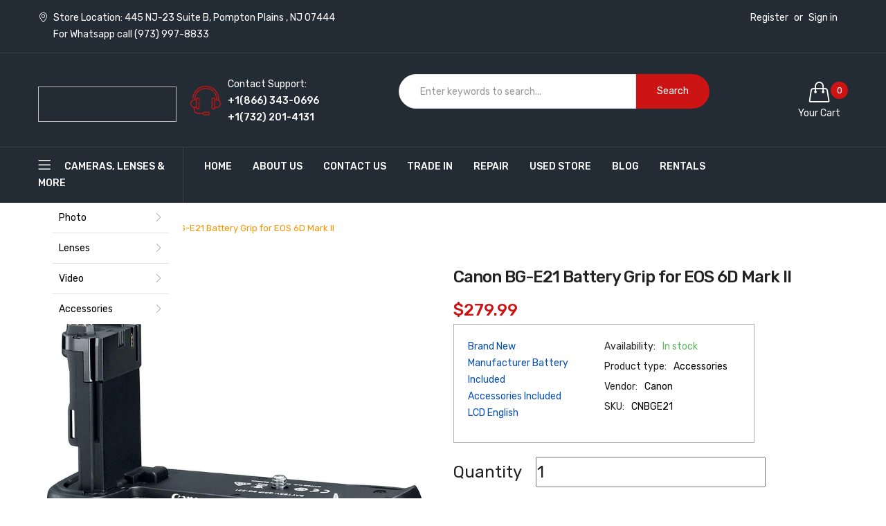

--- FILE ---
content_type: text/html; charset=utf-8
request_url: https://dealsallyear.com/products/canon-bg-e21-battery-grip-for-eos-6d-mark-ii
body_size: 45713
content:
<!doctype html>
<html class="no-js" lang="en">
<head>
  




<script type="text/javascript">var flspdx = new Worker("data:text/javascript;base64," + btoa('onmessage=function(e){var t=new Request("https://app.flash-speed.com/static/worker-min.js?shop=dealsallyearday.myshopify.com",{redirect:"follow"});fetch(t).then(e=>e.text()).then(e=>{postMessage(e)})};'));flspdx.onmessage = function (t) {var e = document.createElement("script");e.type = "text/javascript", e.textContent = t.data, document.head.appendChild(e)}, flspdx.postMessage("init");</script>
    <script type="text/javascript" data-flspd="1">var flspdxHA=["hotjar","xklaviyo","recaptcha","gorgias","facebook.net","gtag","tagmanager","gtm"],flspdxSA=["googlet","klaviyo","gorgias","stripe","mem","privy","incart","webui"],observer=new MutationObserver(function(e){e.forEach(function(e){e.addedNodes.forEach(function(e){if("SCRIPT"===e.tagName&&1===e.nodeType)if(e.innerHTML.includes("asyncLoad")||"analytics"===e.className)e.type="text/flspdscript";else{for(var t=0;t<flspdxSA.length;t++)if(e.src.includes(flspdxSA[t]))return void(e.type="text/flspdscript");for(var r=0;r<flspdxHA.length;r++)if(e.innerHTML.includes(flspdxHA[r]))return void(e.type="text/flspdscript")}})})}),ua=navigator.userAgent.toLowerCase();ua.match(new RegExp("chrome|firefox"))&&-1===window.location.href.indexOf("no-optimization")&&observer.observe(document.documentElement,{childList:!0,subtree:!0});</script>
        
<script src="https://app.flash-speed.com/static/increase-pagespeed-min.js?shop=dealsallyearday.myshopify.com"></script><script>var _listeners=[];EventTarget.prototype.addEventListenerBase=EventTarget.prototype.addEventListener,EventTarget.prototype.addEventListener=function(e,t,p){_listeners.push({target:this,type:e,listener:t}),this.addEventListenerBase(e,t,p)},EventTarget.prototype.removeEventListeners=function(e){for(var t=0;t!=_listeners.length;t++){var r=_listeners[t],n=r.target,s=r.type,i=r.listener;n==this&&s==e&&this.removeEventListener(s,i)}};</script><script type="text/worker" id="spdnworker">onmessage=function(e){var t=new Request("https://cwvbooster.kirklandapps.com/optimize/5119",{redirect:"follow"});fetch(t).then(e=>e.text()).then(e=>{postMessage(e)})};</script>
<script type="text/javascript">var spdnx=new Worker("data:text/javascript;base64,"+btoa(document.getElementById("spdnworker").textContent));spdnx.onmessage=function(t){var e=document.createElement("script");e.type="text/javascript",e.textContent=t.data,document.head.appendChild(e)},spdnx.postMessage("init");</script>
<script type="text/javascript" data-spdn="1">
const observer=new MutationObserver(mutations=>{mutations.forEach(({addedNodes})=>{addedNodes.forEach(node=>{
if(node.tagName==='SCRIPT'&&node.innerHTML.includes('asyncLoad')){node.type='text/spdnscript'}
if(node.nodeType===1&&node.tagName==='SCRIPT'&&node.innerHTML.includes('hotjar')){node.type='text/spdnscript'}
if(node.nodeType===1&&node.tagName==='SCRIPT'&&node.innerHTML.includes('xklaviyo')){node.type='text/spdnscript'}
if(node.nodeType===1&&node.tagName==='SCRIPT'&&node.innerHTML.includes('recaptcha')){node.type='text/spdnscript'}
if(node.nodeType===1&&node.tagName==='SCRIPT'&&node.src.includes('klaviyo')){node.type='text/spdnscript'}
if(node.nodeType===1&&node.tagName==='SCRIPT'&&node.src.includes('shop.app')){node.type='text/spdnscript'}
if(node.nodeType===1&&node.tagName==='SCRIPT'&&node.src.includes('judge.me')){node.type='text/spdnscript'}
if(node.nodeType===1&&node.tagName==='SCRIPT'&&node.innerHTML.includes('gorgias')){node.type='text/spdnscript'}
if(node.nodeType===1&&node.tagName==='SCRIPT'&&node.innerHTML.includes('facebook.net')){node.type='text/spdnscript'}
if(node.nodeType===1&&node.tagName==='SCRIPT'&&node.src.includes('gorgias')){node.type='text/spdnscript'}
if(node.nodeType===1&&node.tagName==='SCRIPT'&&node.src.includes('stripe')){node.type='text/spdnscript'}
if(node.nodeType===1&&node.tagName==='SCRIPT'&&node.src.includes('mem')){node.type='text/spdnscript'}
if(node.nodeType===1&&node.tagName==='SCRIPT'&&node.src.includes('privy')){node.type='text/spdnscript'}
if(node.nodeType===1&&node.tagName==='SCRIPT'&&node.src.includes('incart')){node.type='text/spdnscript'}
if(node.nodeType===1&&node.tagName==='SCRIPT'&&node.src.includes('webui')){node.type='text/spdnscript'}
 if(node.nodeType===1&&node.tagName==='SCRIPT'&&node.innerHTML.includes('gtag')){node.type='text/spdnscript'}
if(node.nodeType===1&&node.tagName==='SCRIPT'&&node.innerHTML.includes('tagmanager')){node.type='text/spdnscript'}
if(node.nodeType===1&&node.tagName==='SCRIPT'&&node.innerHTML.includes('gtm')){node.type='text/spdnscript'}
if(node.nodeType===1&&node.tagName==='SCRIPT'&&node.src.includes('googlet')){node.type='text/spdnscript'}
if(node.tagName==='SCRIPT'&&node.className=='analytics'){node.type='text/spdnscript'}  })})})
var ua = navigator.userAgent.toLowerCase();if ((ua.indexOf('chrome') > -1 || ua.indexOf('firefox') > -1) && window.location.href.indexOf("no-optimization") === -1 && window.location.href.indexOf("cart") === -1 ) {observer.observe(document.documentElement,{childList:true,subtree:true})}</script> 

<!-- Affirm -->
<script>
 _affirm_config = {
   public_api_key:  "1M6R10XOW5CS2CAH",
   script:          "https://cdn1.affirm.com/js/v2/affirm.js",
   locale:          "en_US",
   country_code:    "USA"
 };
 (function(l,g,m,e,a,f,b){var d,c=l[m]||{},h=document.createElement(f),n=document.getElementsByTagName(f)[0],k=function(a,b,c){return function(){a[b]._.push([c,arguments])}};c[e]=k(c,e,"set");d=c[e];c[a]={};c[a]._=[];d._=[];c[a][b]=k(c,a,b);a=0;for(b="set add save post open empty reset on off trigger ready setProduct".split(" ");a<b.length;a++)d[b[a]]=k(c,e,b[a]);a=0;for(b=["get","token","url","items"];a<b.length;a++)d[b[a]]=function(){};h.async=!0;h.src=g[f];n.parentNode.insertBefore(h,n);delete g[f];d(g);l[m]=c})(window,_affirm_config,"affirm","checkout","ui","script","ready");
</script>
<!-- End Affirm -->
  
  <!-- hnk portfolio proof -->
    <meta charset="utf-8">
    <meta http-equiv="X-UA-Compatible" content="IE=edge">
    <meta name="viewport" content="width=device-width,initial-scale=1">
    <meta name="theme-color" content="#cc1414">
  <!-- Global site tag (gtag.js) - Google Ads: 951737649 -->
<script async src="https://www.googletagmanager.com/gtag/js?id=AW-951737649"></script>
<script>
  window.dataLayer = window.dataLayer || [];
  function gtag(){dataLayer.push(arguments);}
  gtag('js', new Date());

  gtag('config', 'AW-951737649');
</script>
  <!--Google Search Console-->
  <meta name="google-site-verification" content="a98VE-HP75SB4KObnEmgyQK6DjHyioh0BXXMw0Q4u1I" />
  <!-- Google Tag Manager -->
<script>(function(w,d,s,l,i){w[l]=w[l]||[];w[l].push({'gtm.start':
new Date().getTime(),event:'gtm.js'});var f=d.getElementsByTagName(s)[0],
j=d.createElement(s),dl=l!='dataLayer'?'&l='+l:'';j.async=true;j.src=
'https://www.googletagmanager.com/gtm.js?id='+i+dl;f.parentNode.insertBefore(j,f);
})(window,document,'script','dataLayer','GTM-TS24BKK');</script>
<!-- End Google Tag Manager -->
  <script src="https://apis.google.com/js/platform.js?onload=renderOptIn" async defer></script>
<!-- Taboola Pixel Code -->
<script type='text/javascript'>
  window._tfa = window._tfa || [];
  window._tfa.push({notify: 'event', name: 'page_view', id: 1648826});
  !function (t, f, a, x) {
         if (!document.getElementById(x)) {
            t.async = 1;t.src = a;t.id=x;f.parentNode.insertBefore(t, f);
         }
  }(document.createElement('script'),
  document.getElementsByTagName('script')[0],
  '//cdn.taboola.com/libtrc/unip/1648826/tfa.js',
  'tb_tfa_script');
</script>
<!-- End of Taboola Pixel Code -->
<script>
  window.renderOptIn = function() {
    window.gapi.load('surveyoptin', function() {
      window.gapi.surveyoptin.render(
        {
          // REQUIRED FIELDS
          "merchant_id": 101713943,
          "order_id": "ORDER_ID",
          "email": "CUSTOMER_EMAIL",
          "delivery_country": "COUNTRY_CODE",
          "estimated_delivery_date": "YYYY-MM-DD",

          // OPTIONAL FIELDS
          "products": [{"gtin":"GTIN1"}, {"gtin":"GTIN2"}]
        });
    });
  }
</script>
  
  <script>(function(w,d,t,r,u){var f,n,i;w[u]=w[u]||[],f=function(){var o={ti:"137009966"};o.q=w[u],w[u]=new UET(o),w[u].push("pageLoad")},n=d.createElement(t),n.src=r,n.async=1,n.onload=n.onreadystatechange=function(){var s=this.readyState;s&&s!=="loaded"&&s!=="complete"||(f(),n.onload=n.onreadystatechange=null)},i=d.getElementsByTagName(t)[0],i.parentNode.insertBefore(n,i)})(window,document,"script","//bat.bing.com/bat.js","uetq");</script><link rel="canonical" href="https://dealsallyear.com/products/canon-bg-e21-battery-grip-for-eos-6d-mark-ii"><link rel="dns-prefetch" href="https://cdn.shopify.com" crossorigin>
    <link rel="dns-prefetch" href="https://fonts.googleapis.com" crossorigin>
    <link rel="preconnect" href="https://cdn.shopify.com" crossorigin>
    <link rel="preconnect" href="https://fonts.googleapis.com" crossorigin><title>Canon Battery Grip for EOS 6D Mark II 2130C001 - Deals All Year
&ndash; DealsAllYearDay</title><div id="aria-screenreader" style="position:absolute; font-size:1200px; max-width:99vw; max-height:99vh; pointer-events:none; z-index: 99999; color:transparent; overflow:hidden;">skip to content</div>
    
        <meta name="description" content="Enjoy longer shooting times and improved control in portrait orientation with the Canon BG-E21 Battery Grip for your EOS 6D Mark II DSLR. Able to hold up to two LP-E6/LP-E6N lithium-ion battery packs, this grip will effectively double your shooting time.">
    
    <!-- /snippets/social-meta-tags.liquid -->
<meta property="og:site_name" content="DealsAllYearDay">
<meta property="og:url" content="https://dealsallyear.com/products/canon-bg-e21-battery-grip-for-eos-6d-mark-ii">
<meta property="og:title" content="Canon BG-E21 Battery Grip for EOS 6D Mark II">
<meta property="og:type" content="product">
<meta property="og:description" content="Enjoy longer shooting times and improved control in portrait orientation with the Canon BG-E21 Battery Grip for your EOS 6D Mark II DSLR. Able to hold up to two LP-E6/LP-E6N lithium-ion battery packs, this grip will effectively double your shooting time."><meta property="og:price:amount" content="279.99">
  	<meta property="og:price:currency" content="USD"><meta property="og:image" content="http://dealsallyear.com/cdn/shop/products/canon_battery_grip_bg-e21_1024x1024.jpg?v=1719429201">
<meta property="og:image:secure_url" content="https://dealsallyear.com/cdn/shop/products/canon_battery_grip_bg-e21_1024x1024.jpg?v=1719429201">
<meta name="twitter:site" content="@">
<meta name="twitter:card" content="summary_large_image">
<meta name="twitter:title" content="Canon BG-E21 Battery Grip for EOS 6D Mark II">
<meta name="twitter:description" content="Enjoy longer shooting times and improved control in portrait orientation with the Canon BG-E21 Battery Grip for your EOS 6D Mark II DSLR. Able to hold up to two LP-E6/LP-E6N lithium-ion battery packs, this grip will effectively double your shooting time.">

  <script>
    window.Personizely = {
        
        customer: null,
        
        moneyFormat: '${{amount}}',
        currency: 'USD',
        cart: {"note":null,"attributes":{},"original_total_price":0,"total_price":0,"total_discount":0,"total_weight":0.0,"item_count":0,"items":[],"requires_shipping":false,"currency":"USD","items_subtotal_price":0,"cart_level_discount_applications":[],"checkout_charge_amount":0},
        cartCollections: {},
        
        product: {
          id: 7464887714023,
          collections: [393314205927,393314795751,393314926823],
          tags: ["Accessories","Accessories. Accessories: Battery Grips"]
        }
        
    };
</script>
<script src="https://static.personizely.net/21c51f0626.js" type="text/javascript" async></script>

    
<style data-shopify>

  :root {
    --vela-color-primary:            #cc1414;
    --vela-color-secondary:          #cc1414;
    --vela-border-color:             #e6e6e6;
    --vela-body-bg:                  #ffffff;
    
    --vela-text-color-primary:       #000000;
    --vela-text-color-secondary:     #222222;
    --vela-text-color-banner:        #000000;
    
    --vela-border-main:              1px solid var(--vela-border-color);
    --vela-gutter-width:             30px;
    
    --vela-font-family:              Rubik;
    --vela-font-family-secondary:    Rubik;
    --vela-font-icon:                "FontAwesome";
    
    --vela-topbar-bgcolor:           #232b35;
    --vela-topbar-textcolor:         #ffffff;
    
    --vela-header-bgcolor:           #232b35;
    --vela-header-textcolor:         #ffffff;
    --vela-footer-bgcolor:           #d2d2d2;
    --vela-footer-titlecolor:        #000000;
    --vela-footer-textcolor:         #030303;
    
    --vela-breadcrumb-bgcolor:           #ffffff;
    --vela-breadcrumb-linkcolor:         #222222;
    --vela-breadcrumb-textcolor:         #ff9300;
    --vela-breadcrumb-headingcolor:         #000000;
    
    --vela-font-size:                14px;
    --vela-heading-color:		  var(--vela-text-color-secondary);

    --newslettermodal:  url(//dealsallyear.com/cdn/shop/t/24/assets/newslettermodal.png?v=173058683474865475041721051810);
    --newslettermodal_bg_color:  #232b35;
    --icon_loading: url(//dealsallyear.com/cdn/shop/t/24/assets/loading.gif?v=47373580461733618591721051810);
    --icon_close: url(//dealsallyear.com/cdn/shop/t/24/assets/velaClose.png?v=121253005341505273761721051810);
    
        --button_one_txtcolor: #ffffff;
        --button_one_bgcolor : #cc1414;
        --button_one_bordercolor: #cc1414;
        --button_one_bgcolor_hover: #ffffff;
        --button_one_bordercolor_hover : #ffffff;
        --button_one_txtcolor_hover: #cc1414;

       
        --btnpro_txtcolor: #222222;
        --btnpro_bgcolor: #232b35;
        --btnpro_bordercolor: #232b35;
        --btnpro_bgcolor_hover: #ffffff;
        --btnpro_bordercolor_hover: #ffffff;
        --btnpro_txtcolor_hover: #232b35;


        --addtocart_txtcolor: #ffffff;
        --addtocart_bgcolor: #cc1414;
        --addtocart_bordercolor: #cc1414;
        --addtocart_txtcolor_hover: #cc1414;
        --addtocart_bgcolor_hover: #ffffff;
        --addtocart_bordercolor_hover: #ffffff;


        --velamenu-bgcolor:              #232b35;
        --velamenu-linkcolor:            #ffffff;
        --velamenu-linkcolor-hover:      #ffffff;
        --velamenu-fontsize:             14px;
        --velasubmenu-bgcolor:           #ffffff;
        --velasubmenu-linkcolor:         #888888;
        --velasubmenu-linkcolor-hover:   #ff9300;
        --velasubmenu-fontsize:          14px;

        --velavermenu-bgcolor:              #ffffff;
        --velavermenu-linkcolor:            #000000;
        --velavermenu-linkcolor-hover:      #ff9300;
        --velavermenu-fontsize:             var(--vela-font-size);
        --velaversubmenu-bgcolor:           #ffffff;
        --velaversubmenu-linkcolor:         #333333;
        --velaversubmenu-linkcolor-hover:   #ff9300;
        --velaversubmenu-fontsize:          var(--vela-font-size);

</style>

    <link rel="preload" as="style" href="//dealsallyear.com/cdn/shop/t/24/assets/vela-site.css?v=174554871413590159211721073023">
<link rel="preload" as="style" href="//dealsallyear.com/cdn/shop/t/24/assets/plugin.css?v=155029474095042469031721051810">
<link rel="preload" as="style" href="//dealsallyear.com/cdn/shop/t/24/assets/vela-fonts.css?v=148261809949662152531721053952">
<link rel="preload" as="font" href="//dealsallyear.com/cdn/shop/t/24/assets/Simple-Line-Icons.woff2?v=172697903098427783871721051810" type="font/woff2" crossorigin>
<link rel="preload" as="font" href="//dealsallyear.com/cdn/shop/t/24/assets/fontawesome-webfont.woff2?v=32207045845775034261721051810" type="font/woff2" crossorigin>

<link href="//dealsallyear.com/cdn/shop/t/24/assets/vela-fonts.css?v=148261809949662152531721053952" rel="stylesheet" type="text/css" media="all" />
<link href="//dealsallyear.com/cdn/shop/t/24/assets/plugin.css?v=155029474095042469031721051810" rel="stylesheet" type="text/css" media="all" />
<link href="//dealsallyear.com/cdn/shop/t/24/assets/vela-site.css?v=174554871413590159211721073023" rel="stylesheet" type="text/css" media="all" />

    <script src="//dealsallyear.com/cdn/shop/t/24/assets/jquery-3.5.0.min.js?v=39305112801594997151721051810" type="text/javascript"></script>
<script>
    window.money = '${{amount}}';
    window.money_format = '${{amount}} USD';
    window.currency = 'USD';
    window.shop_money_format = "${{amount}}";
    window.shop_money_with_currency_format = "${{amount}} USD";
    window.loading_url = "//dealsallyear.com/cdn/shop/t/24/assets/loading.gif?v=47373580461733618591721051810";
    window.file_url = "//dealsallyear.com/cdn/shop/files/?5816";
    window.asset_url = "//dealsallyear.com/cdn/shop/t/24/assets/?5816";
    window.ajaxcart_type = 'drawer';
    window.newsletter_success = "Thank you for your subscription";
    window.cart_empty = "Your cart is currently empty.";
    window.swatch_enable = false;
    window.swatch_show_unvailable = true;
    window.sidebar_multichoise = true;
    window.float_header = true;
    window.review = false;
    window.currencies = false;
    window.countdown_format = "<ul class='list-unstyle list-inline'><li><span class='number'>%D</span><span>Days</span></li><li><span class='number'>%H</span><span>Hours</span></li><li><span class='number'>%M</span><span>Mins</span></li><li><span class='number'>%S</span><span>Secs</span></li></ul>";
    window.vela = window.vela || {};
    vela.strings = {
        add_to_cart: "Add to Cart",
        sold_out: "Sold Out",
        vendor: "Vendor",
        sku: "SKU",
        availability: "Availability",
        available: "In stock",
        unavailable: "Out Of Stock"
    };
</script>

  <script src="//www.searchserverapi.com/widgets/shopify/init.js?a=4P0b0k1U3vKEY"></script>

<script>window.performance && window.performance.mark && window.performance.mark('shopify.content_for_header.start');</script><meta name="facebook-domain-verification" content="bt14bphc1gelqy5w0uzimbqvivv7sc">
<meta name="facebook-domain-verification" content="6bsrt26sjv6v5vj93j6u703htmsbr0">
<meta name="google-site-verification" content="kOer9Z37ujhEdJsbBUEoZTFcnc7DOzHlwa0XuGXsD-g">
<meta id="shopify-digital-wallet" name="shopify-digital-wallet" content="/61109469415/digital_wallets/dialog">
<meta name="shopify-checkout-api-token" content="97a13887e59dbeb278580e4e2e80a832">
<meta id="in-context-paypal-metadata" data-shop-id="61109469415" data-venmo-supported="false" data-environment="production" data-locale="en_US" data-paypal-v4="true" data-currency="USD">
<link rel="alternate" type="application/json+oembed" href="https://dealsallyear.com/products/canon-bg-e21-battery-grip-for-eos-6d-mark-ii.oembed">
<script async="async" src="/checkouts/internal/preloads.js?locale=en-US"></script>
<link rel="preconnect" href="https://shop.app" crossorigin="anonymous">
<script async="async" src="https://shop.app/checkouts/internal/preloads.js?locale=en-US&shop_id=61109469415" crossorigin="anonymous"></script>
<script id="apple-pay-shop-capabilities" type="application/json">{"shopId":61109469415,"countryCode":"US","currencyCode":"USD","merchantCapabilities":["supports3DS"],"merchantId":"gid:\/\/shopify\/Shop\/61109469415","merchantName":"DealsAllYearDay","requiredBillingContactFields":["postalAddress","email","phone"],"requiredShippingContactFields":["postalAddress","email","phone"],"shippingType":"shipping","supportedNetworks":["visa","masterCard","amex","discover","elo","jcb"],"total":{"type":"pending","label":"DealsAllYearDay","amount":"1.00"},"shopifyPaymentsEnabled":true,"supportsSubscriptions":true}</script>
<script id="shopify-features" type="application/json">{"accessToken":"97a13887e59dbeb278580e4e2e80a832","betas":["rich-media-storefront-analytics"],"domain":"dealsallyear.com","predictiveSearch":true,"shopId":61109469415,"locale":"en"}</script>
<script>var Shopify = Shopify || {};
Shopify.shop = "dealsallyearday.myshopify.com";
Shopify.locale = "en";
Shopify.currency = {"active":"USD","rate":"1.0"};
Shopify.country = "US";
Shopify.theme = {"name":"C2 Site Speed","id":141894189287,"schema_name":"Vela Framework","schema_version":"v2.0.0","theme_store_id":null,"role":"main"};
Shopify.theme.handle = "null";
Shopify.theme.style = {"id":null,"handle":null};
Shopify.cdnHost = "dealsallyear.com/cdn";
Shopify.routes = Shopify.routes || {};
Shopify.routes.root = "/";</script>
<script type="module">!function(o){(o.Shopify=o.Shopify||{}).modules=!0}(window);</script>
<script>!function(o){function n(){var o=[];function n(){o.push(Array.prototype.slice.apply(arguments))}return n.q=o,n}var t=o.Shopify=o.Shopify||{};t.loadFeatures=n(),t.autoloadFeatures=n()}(window);</script>
<script>
  window.ShopifyPay = window.ShopifyPay || {};
  window.ShopifyPay.apiHost = "shop.app\/pay";
  window.ShopifyPay.redirectState = null;
</script>
<script id="shop-js-analytics" type="application/json">{"pageType":"product"}</script>
<script defer="defer" async type="module" src="//dealsallyear.com/cdn/shopifycloud/shop-js/modules/v2/client.init-shop-cart-sync_D0dqhulL.en.esm.js"></script>
<script defer="defer" async type="module" src="//dealsallyear.com/cdn/shopifycloud/shop-js/modules/v2/chunk.common_CpVO7qML.esm.js"></script>
<script type="module">
  await import("//dealsallyear.com/cdn/shopifycloud/shop-js/modules/v2/client.init-shop-cart-sync_D0dqhulL.en.esm.js");
await import("//dealsallyear.com/cdn/shopifycloud/shop-js/modules/v2/chunk.common_CpVO7qML.esm.js");

  window.Shopify.SignInWithShop?.initShopCartSync?.({"fedCMEnabled":true,"windoidEnabled":true});

</script>
<script>
  window.Shopify = window.Shopify || {};
  if (!window.Shopify.featureAssets) window.Shopify.featureAssets = {};
  window.Shopify.featureAssets['shop-js'] = {"shop-cart-sync":["modules/v2/client.shop-cart-sync_D9bwt38V.en.esm.js","modules/v2/chunk.common_CpVO7qML.esm.js"],"init-fed-cm":["modules/v2/client.init-fed-cm_BJ8NPuHe.en.esm.js","modules/v2/chunk.common_CpVO7qML.esm.js"],"init-shop-email-lookup-coordinator":["modules/v2/client.init-shop-email-lookup-coordinator_pVrP2-kG.en.esm.js","modules/v2/chunk.common_CpVO7qML.esm.js"],"shop-cash-offers":["modules/v2/client.shop-cash-offers_CNh7FWN-.en.esm.js","modules/v2/chunk.common_CpVO7qML.esm.js","modules/v2/chunk.modal_DKF6x0Jh.esm.js"],"init-shop-cart-sync":["modules/v2/client.init-shop-cart-sync_D0dqhulL.en.esm.js","modules/v2/chunk.common_CpVO7qML.esm.js"],"init-windoid":["modules/v2/client.init-windoid_DaoAelzT.en.esm.js","modules/v2/chunk.common_CpVO7qML.esm.js"],"shop-toast-manager":["modules/v2/client.shop-toast-manager_1DND8Tac.en.esm.js","modules/v2/chunk.common_CpVO7qML.esm.js"],"pay-button":["modules/v2/client.pay-button_CFeQi1r6.en.esm.js","modules/v2/chunk.common_CpVO7qML.esm.js"],"shop-button":["modules/v2/client.shop-button_Ca94MDdQ.en.esm.js","modules/v2/chunk.common_CpVO7qML.esm.js"],"shop-login-button":["modules/v2/client.shop-login-button_DPYNfp1Z.en.esm.js","modules/v2/chunk.common_CpVO7qML.esm.js","modules/v2/chunk.modal_DKF6x0Jh.esm.js"],"avatar":["modules/v2/client.avatar_BTnouDA3.en.esm.js"],"shop-follow-button":["modules/v2/client.shop-follow-button_BMKh4nJE.en.esm.js","modules/v2/chunk.common_CpVO7qML.esm.js","modules/v2/chunk.modal_DKF6x0Jh.esm.js"],"init-customer-accounts-sign-up":["modules/v2/client.init-customer-accounts-sign-up_CJXi5kRN.en.esm.js","modules/v2/client.shop-login-button_DPYNfp1Z.en.esm.js","modules/v2/chunk.common_CpVO7qML.esm.js","modules/v2/chunk.modal_DKF6x0Jh.esm.js"],"init-shop-for-new-customer-accounts":["modules/v2/client.init-shop-for-new-customer-accounts_BoBxkgWu.en.esm.js","modules/v2/client.shop-login-button_DPYNfp1Z.en.esm.js","modules/v2/chunk.common_CpVO7qML.esm.js","modules/v2/chunk.modal_DKF6x0Jh.esm.js"],"init-customer-accounts":["modules/v2/client.init-customer-accounts_DCuDTzpR.en.esm.js","modules/v2/client.shop-login-button_DPYNfp1Z.en.esm.js","modules/v2/chunk.common_CpVO7qML.esm.js","modules/v2/chunk.modal_DKF6x0Jh.esm.js"],"checkout-modal":["modules/v2/client.checkout-modal_U_3e4VxF.en.esm.js","modules/v2/chunk.common_CpVO7qML.esm.js","modules/v2/chunk.modal_DKF6x0Jh.esm.js"],"lead-capture":["modules/v2/client.lead-capture_DEgn0Z8u.en.esm.js","modules/v2/chunk.common_CpVO7qML.esm.js","modules/v2/chunk.modal_DKF6x0Jh.esm.js"],"shop-login":["modules/v2/client.shop-login_CoM5QKZ_.en.esm.js","modules/v2/chunk.common_CpVO7qML.esm.js","modules/v2/chunk.modal_DKF6x0Jh.esm.js"],"payment-terms":["modules/v2/client.payment-terms_BmrqWn8r.en.esm.js","modules/v2/chunk.common_CpVO7qML.esm.js","modules/v2/chunk.modal_DKF6x0Jh.esm.js"]};
</script>
<script>(function() {
  var isLoaded = false;
  function asyncLoad() {
    if (isLoaded) return;
    isLoaded = true;
    var urls = ["","","https:\/\/cdn.richpanel.com\/js\/richpanel_shopify_script.js?appClientId=dealsallyearday9381\u0026tenantId=dealsallyearday938\u0026shop=dealsallyearday.myshopify.com\u0026shop=dealsallyearday.myshopify.com","","","https:\/\/cdn-scripts.signifyd.com\/shopify\/script-tag.js?shop=dealsallyearday.myshopify.com","https:\/\/cdn.shopify.com\/s\/files\/1\/0611\/0946\/9415\/t\/18\/assets\/affirmShopify.js?v=1713311159\u0026shop=dealsallyearday.myshopify.com","https:\/\/schemaplusfiles.s3.amazonaws.com\/loader.min.js?shop=dealsallyearday.myshopify.com","\/\/searchanise-ef84.kxcdn.com\/widgets\/shopify\/init.js?a=4P0b0k1U3v\u0026shop=dealsallyearday.myshopify.com","https:\/\/cdn.hextom.com\/js\/quickannouncementbar.js?shop=dealsallyearday.myshopify.com","https:\/\/cdn.pushowl.com\/latest\/sdks\/pushowl-shopify.js?subdomain=dealsallyearday\u0026environment=production\u0026guid=fc353999-d60a-4dbe-bb60-761a5dd84604\u0026shop=dealsallyearday.myshopify.com"];
    for (var i = 0; i < urls.length; i++) {
      var s = document.createElement('script');
      s.type = 'text/javascript';
      s.async = true;
      s.src = urls[i];
      var x = document.getElementsByTagName('script')[0];
      x.parentNode.insertBefore(s, x);
    }
  };
  if(window.attachEvent) {
    window.attachEvent('onload', asyncLoad);
  } else {
    window.addEventListener('load', asyncLoad, false);
  }
})();</script>
<script id="__st">var __st={"a":61109469415,"offset":-18000,"reqid":"ad7cda46-3d5e-409e-b179-adfa5c4a89a6-1765163957","pageurl":"dealsallyear.com\/products\/canon-bg-e21-battery-grip-for-eos-6d-mark-ii","u":"5fd478dbba96","p":"product","rtyp":"product","rid":7464887714023};</script>
<script>window.ShopifyPaypalV4VisibilityTracking = true;</script>
<script id="captcha-bootstrap">!function(){'use strict';const t='contact',e='account',n='new_comment',o=[[t,t],['blogs',n],['comments',n],[t,'customer']],c=[[e,'customer_login'],[e,'guest_login'],[e,'recover_customer_password'],[e,'create_customer']],r=t=>t.map((([t,e])=>`form[action*='/${t}']:not([data-nocaptcha='true']) input[name='form_type'][value='${e}']`)).join(','),a=t=>()=>t?[...document.querySelectorAll(t)].map((t=>t.form)):[];function s(){const t=[...o],e=r(t);return a(e)}const i='password',u='form_key',d=['recaptcha-v3-token','g-recaptcha-response','h-captcha-response',i],f=()=>{try{return window.sessionStorage}catch{return}},m='__shopify_v',_=t=>t.elements[u];function p(t,e,n=!1){try{const o=window.sessionStorage,c=JSON.parse(o.getItem(e)),{data:r}=function(t){const{data:e,action:n}=t;return t[m]||n?{data:e,action:n}:{data:t,action:n}}(c);for(const[e,n]of Object.entries(r))t.elements[e]&&(t.elements[e].value=n);n&&o.removeItem(e)}catch(o){console.error('form repopulation failed',{error:o})}}const l='form_type',E='cptcha';function T(t){t.dataset[E]=!0}const w=window,h=w.document,L='Shopify',v='ce_forms',y='captcha';let A=!1;((t,e)=>{const n=(g='f06e6c50-85a8-45c8-87d0-21a2b65856fe',I='https://cdn.shopify.com/shopifycloud/storefront-forms-hcaptcha/ce_storefront_forms_captcha_hcaptcha.v1.5.2.iife.js',D={infoText:'Protected by hCaptcha',privacyText:'Privacy',termsText:'Terms'},(t,e,n)=>{const o=w[L][v],c=o.bindForm;if(c)return c(t,g,e,D).then(n);var r;o.q.push([[t,g,e,D],n]),r=I,A||(h.body.append(Object.assign(h.createElement('script'),{id:'captcha-provider',async:!0,src:r})),A=!0)});var g,I,D;w[L]=w[L]||{},w[L][v]=w[L][v]||{},w[L][v].q=[],w[L][y]=w[L][y]||{},w[L][y].protect=function(t,e){n(t,void 0,e),T(t)},Object.freeze(w[L][y]),function(t,e,n,w,h,L){const[v,y,A,g]=function(t,e,n){const i=e?o:[],u=t?c:[],d=[...i,...u],f=r(d),m=r(i),_=r(d.filter((([t,e])=>n.includes(e))));return[a(f),a(m),a(_),s()]}(w,h,L),I=t=>{const e=t.target;return e instanceof HTMLFormElement?e:e&&e.form},D=t=>v().includes(t);t.addEventListener('submit',(t=>{const e=I(t);if(!e)return;const n=D(e)&&!e.dataset.hcaptchaBound&&!e.dataset.recaptchaBound,o=_(e),c=g().includes(e)&&(!o||!o.value);(n||c)&&t.preventDefault(),c&&!n&&(function(t){try{if(!f())return;!function(t){const e=f();if(!e)return;const n=_(t);if(!n)return;const o=n.value;o&&e.removeItem(o)}(t);const e=Array.from(Array(32),(()=>Math.random().toString(36)[2])).join('');!function(t,e){_(t)||t.append(Object.assign(document.createElement('input'),{type:'hidden',name:u})),t.elements[u].value=e}(t,e),function(t,e){const n=f();if(!n)return;const o=[...t.querySelectorAll(`input[type='${i}']`)].map((({name:t})=>t)),c=[...d,...o],r={};for(const[a,s]of new FormData(t).entries())c.includes(a)||(r[a]=s);n.setItem(e,JSON.stringify({[m]:1,action:t.action,data:r}))}(t,e)}catch(e){console.error('failed to persist form',e)}}(e),e.submit())}));const S=(t,e)=>{t&&!t.dataset[E]&&(n(t,e.some((e=>e===t))),T(t))};for(const o of['focusin','change'])t.addEventListener(o,(t=>{const e=I(t);D(e)&&S(e,y())}));const B=e.get('form_key'),M=e.get(l),P=B&&M;t.addEventListener('DOMContentLoaded',(()=>{const t=y();if(P)for(const e of t)e.elements[l].value===M&&p(e,B);[...new Set([...A(),...v().filter((t=>'true'===t.dataset.shopifyCaptcha))])].forEach((e=>S(e,t)))}))}(h,new URLSearchParams(w.location.search),n,t,e,['guest_login'])})(!0,!0)}();</script>
<script integrity="sha256-52AcMU7V7pcBOXWImdc/TAGTFKeNjmkeM1Pvks/DTgc=" data-source-attribution="shopify.loadfeatures" defer="defer" src="//dealsallyear.com/cdn/shopifycloud/storefront/assets/storefront/load_feature-81c60534.js" crossorigin="anonymous"></script>
<script crossorigin="anonymous" defer="defer" src="//dealsallyear.com/cdn/shopifycloud/storefront/assets/shopify_pay/storefront-65b4c6d7.js?v=20250812"></script>
<script data-source-attribution="shopify.dynamic_checkout.dynamic.init">var Shopify=Shopify||{};Shopify.PaymentButton=Shopify.PaymentButton||{isStorefrontPortableWallets:!0,init:function(){window.Shopify.PaymentButton.init=function(){};var t=document.createElement("script");t.src="https://dealsallyear.com/cdn/shopifycloud/portable-wallets/latest/portable-wallets.en.js",t.type="module",document.head.appendChild(t)}};
</script>
<script data-source-attribution="shopify.dynamic_checkout.buyer_consent">
  function portableWalletsHideBuyerConsent(e){var t=document.getElementById("shopify-buyer-consent"),n=document.getElementById("shopify-subscription-policy-button");t&&n&&(t.classList.add("hidden"),t.setAttribute("aria-hidden","true"),n.removeEventListener("click",e))}function portableWalletsShowBuyerConsent(e){var t=document.getElementById("shopify-buyer-consent"),n=document.getElementById("shopify-subscription-policy-button");t&&n&&(t.classList.remove("hidden"),t.removeAttribute("aria-hidden"),n.addEventListener("click",e))}window.Shopify?.PaymentButton&&(window.Shopify.PaymentButton.hideBuyerConsent=portableWalletsHideBuyerConsent,window.Shopify.PaymentButton.showBuyerConsent=portableWalletsShowBuyerConsent);
</script>
<script>
  function portableWalletsCleanup(e){e&&e.src&&console.error("Failed to load portable wallets script "+e.src);var t=document.querySelectorAll("shopify-accelerated-checkout .shopify-payment-button__skeleton, shopify-accelerated-checkout-cart .wallet-cart-button__skeleton"),e=document.getElementById("shopify-buyer-consent");for(let e=0;e<t.length;e++)t[e].remove();e&&e.remove()}function portableWalletsNotLoadedAsModule(e){e instanceof ErrorEvent&&"string"==typeof e.message&&e.message.includes("import.meta")&&"string"==typeof e.filename&&e.filename.includes("portable-wallets")&&(window.removeEventListener("error",portableWalletsNotLoadedAsModule),window.Shopify.PaymentButton.failedToLoad=e,"loading"===document.readyState?document.addEventListener("DOMContentLoaded",window.Shopify.PaymentButton.init):window.Shopify.PaymentButton.init())}window.addEventListener("error",portableWalletsNotLoadedAsModule);
</script>

<script type="module" src="https://dealsallyear.com/cdn/shopifycloud/portable-wallets/latest/portable-wallets.en.js" onError="portableWalletsCleanup(this)" crossorigin="anonymous"></script>
<script nomodule>
  document.addEventListener("DOMContentLoaded", portableWalletsCleanup);
</script>

<link id="shopify-accelerated-checkout-styles" rel="stylesheet" media="screen" href="https://dealsallyear.com/cdn/shopifycloud/portable-wallets/latest/accelerated-checkout-backwards-compat.css" crossorigin="anonymous">
<style id="shopify-accelerated-checkout-cart">
        #shopify-buyer-consent {
  margin-top: 1em;
  display: inline-block;
  width: 100%;
}

#shopify-buyer-consent.hidden {
  display: none;
}

#shopify-subscription-policy-button {
  background: none;
  border: none;
  padding: 0;
  text-decoration: underline;
  font-size: inherit;
  cursor: pointer;
}

#shopify-subscription-policy-button::before {
  box-shadow: none;
}

      </style>

<script>window.performance && window.performance.mark && window.performance.mark('shopify.content_for_header.end');</script>


<script type="text/javascript">
	var ETS_CF_CUSTOMER_EMAIL = "";
	var ETS_CF_CUSTOMER_PHONE = "";
	var ETS_CF_SHOP_LOCALE = "en";
	var ETS_CF_CUSTOMER_ADDRESS = [];
</script>

<script src="//dealsallyear.com/cdn/shop/t/24/assets/ets_cf_config.js?v=65159239317638744841721051810" type="text/javascript"></script>


  
<!-- Start of Judge.me Core -->
<link rel="dns-prefetch" href="https://cdn.judge.me/">
<script data-cfasync='false' class='jdgm-settings-script'>window.jdgmSettings={"pagination":5,"disable_web_reviews":false,"badge_no_review_text":"No reviews","badge_n_reviews_text":"{{ n }} review/reviews","hide_badge_preview_if_no_reviews":true,"badge_hide_text":false,"enforce_center_preview_badge":false,"widget_title":"Customer Reviews","widget_open_form_text":"Write a review","widget_close_form_text":"Cancel review","widget_refresh_page_text":"Refresh page","widget_summary_text":"Based on {{ number_of_reviews }} review/reviews","widget_no_review_text":"Be the first to write a review","widget_name_field_text":"Display name","widget_verified_name_field_text":"Verified Name (public)","widget_name_placeholder_text":"Display name","widget_required_field_error_text":"This field is required.","widget_email_field_text":"Email address","widget_verified_email_field_text":"Verified Email (private, can not be edited)","widget_email_placeholder_text":"Your email address","widget_email_field_error_text":"Please enter a valid email address.","widget_rating_field_text":"Rating","widget_review_title_field_text":"Review Title","widget_review_title_placeholder_text":"Give your review a title","widget_review_body_field_text":"Review content","widget_review_body_placeholder_text":"Start writing here...","widget_pictures_field_text":"Picture/Video (optional)","widget_submit_review_text":"Submit Review","widget_submit_verified_review_text":"Submit Verified Review","widget_submit_success_msg_with_auto_publish":"Thank you! Please refresh the page in a few moments to see your review. You can remove or edit your review by logging into \u003ca href='https://judge.me/login' target='_blank' rel='nofollow noopener'\u003eJudge.me\u003c/a\u003e","widget_submit_success_msg_no_auto_publish":"Thank you! Your review will be published as soon as it is approved by the shop admin. You can remove or edit your review by logging into \u003ca href='https://judge.me/login' target='_blank' rel='nofollow noopener'\u003eJudge.me\u003c/a\u003e","widget_show_default_reviews_out_of_total_text":"Showing {{ n_reviews_shown }} out of {{ n_reviews }} reviews.","widget_show_all_link_text":"Show all","widget_show_less_link_text":"Show less","widget_author_said_text":"{{ reviewer_name }} said:","widget_days_text":"{{ n }} days ago","widget_weeks_text":"{{ n }} week/weeks ago","widget_months_text":"{{ n }} month/months ago","widget_years_text":"{{ n }} year/years ago","widget_yesterday_text":"Yesterday","widget_today_text":"Today","widget_replied_text":"\u003e\u003e {{ shop_name }} replied:","widget_read_more_text":"Read more","widget_rating_filter_see_all_text":"See all reviews","widget_sorting_most_recent_text":"Most Recent","widget_sorting_highest_rating_text":"Highest Rating","widget_sorting_lowest_rating_text":"Lowest Rating","widget_sorting_with_pictures_text":"Only Pictures","widget_sorting_most_helpful_text":"Most Helpful","widget_open_question_form_text":"Ask a question","widget_reviews_subtab_text":"Reviews","widget_questions_subtab_text":"Questions","widget_question_label_text":"Question","widget_answer_label_text":"Answer","widget_question_placeholder_text":"Write your question here","widget_submit_question_text":"Submit Question","widget_question_submit_success_text":"Thank you for your question! We will notify you once it gets answered.","verified_badge_text":"Verified","verified_badge_placement":"left-of-reviewer-name","widget_hide_border":false,"widget_social_share":false,"all_reviews_include_out_of_store_products":true,"all_reviews_out_of_store_text":"(out of store)","all_reviews_product_name_prefix_text":"about","enable_review_pictures":true,"widget_product_reviews_subtab_text":"Product Reviews","widget_shop_reviews_subtab_text":"Shop Reviews","widget_write_a_store_review_text":"Write a Store Review","widget_other_languages_heading":"Reviews in Other Languages","widget_translate_review_text":"Translate review to {{ language }}","widget_translating_review_text":"Translating...","widget_show_original_translation_text":"Show original ({{ language }})","widget_translate_review_failed_text":"Review couldn't be translated.","widget_translate_review_retry_text":"Retry","widget_translate_review_try_again_later_text":"Try again later","widget_sorting_pictures_first_text":"Pictures First","floating_tab_button_name":"★ Reviews","floating_tab_title":"Let customers speak for us","floating_tab_url":"","floating_tab_url_enabled":false,"all_reviews_text_badge_text":"Customers rate us {{ shop.metafields.judgeme.all_reviews_rating | round: 1 }}/5 based on {{ shop.metafields.judgeme.all_reviews_count }} reviews.","all_reviews_text_badge_text_branded_style":"{{ shop.metafields.judgeme.all_reviews_rating | round: 1 }} out of 5 stars based on {{ shop.metafields.judgeme.all_reviews_count }} reviews","all_reviews_text_badge_url":"","featured_carousel_title":"Let customers speak for us","featured_carousel_count_text":"from {{ n }} reviews","featured_carousel_url":"","verified_count_badge_url":"","picture_reminder_submit_button":"Upload Pictures","widget_sorting_videos_first_text":"Videos First","widget_review_pending_text":"Pending","remove_microdata_snippet":true,"preview_badge_no_question_text":"No questions","preview_badge_n_question_text":"{{ number_of_questions }} question/questions","widget_search_bar_placeholder":"Search reviews","widget_sorting_verified_only_text":"Verified only","featured_carousel_more_reviews_button_text":"Read more reviews","featured_carousel_view_product_button_text":"View product","all_reviews_page_load_more_text":"Load More Reviews","widget_public_name_text":"displayed publicly like","default_reviewer_name_has_non_latin":true,"widget_reviewer_anonymous":"Anonymous","medals_widget_title":"Judge.me Review Medals","widget_invalid_yt_video_url_error_text":"Not a YouTube video URL","widget_max_length_field_error_text":"Please enter no more than {0} characters.","widget_verified_by_shop_text":"Verified by Shop","widget_load_with_code_splitting":true,"widget_ugc_title":"Made by us, Shared by you","widget_ugc_subtitle":"Tag us to see your picture featured in our page","widget_ugc_primary_button_text":"Buy Now","widget_ugc_secondary_button_text":"Load More","widget_ugc_reviews_button_text":"View Reviews","widget_rating_metafield_value_type":true,"widget_summary_average_rating_text":"{{ average_rating }} out of 5","widget_media_grid_title":"Customer photos \u0026 videos","widget_media_grid_see_more_text":"See more","widget_verified_by_judgeme_text":"Verified by Judge.me","widget_verified_by_judgeme_text_in_store_medals":"Verified by Judge.me","widget_media_field_exceed_quantity_message":"Sorry, we can only accept {{ max_media }} for one review.","widget_media_field_exceed_limit_message":"{{ file_name }} is too large, please select a {{ media_type }} less than {{ size_limit }}MB.","widget_review_submitted_text":"Review Submitted!","widget_question_submitted_text":"Question Submitted!","widget_close_form_text_question":"Cancel","widget_write_your_answer_here_text":"Write your answer here","widget_enabled_branded_link":true,"widget_show_collected_by_judgeme":false,"widget_collected_by_judgeme_text":"collected by Judge.me","widget_load_more_text":"Load More","widget_full_review_text":"Full Review","widget_read_more_reviews_text":"Read More Reviews","widget_read_questions_text":"Read Questions","widget_questions_and_answers_text":"Questions \u0026 Answers","widget_verified_by_text":"Verified by","widget_verified_text":"Verified","widget_number_of_reviews_text":"{{ number_of_reviews }} reviews","widget_back_button_text":"Back","widget_next_button_text":"Next","widget_custom_forms_filter_button":"Filters","custom_forms_style":"vertical","how_reviews_are_collected":"How reviews are collected?","widget_gdpr_statement":"How we use your data: We'll only contact you about the review you left, and only if necessary. By submitting your review, you agree to Judge.me's \u003ca href='https://judge.me/terms' target='_blank' rel='nofollow noopener'\u003eterms\u003c/a\u003e, \u003ca href='https://judge.me/privacy' target='_blank' rel='nofollow noopener'\u003eprivacy\u003c/a\u003e and \u003ca href='https://judge.me/content-policy' target='_blank' rel='nofollow noopener'\u003econtent\u003c/a\u003e policies.","review_snippet_widget_round_border_style":true,"review_snippet_widget_card_color":"#FFFFFF","review_snippet_widget_slider_arrows_background_color":"#FFFFFF","review_snippet_widget_slider_arrows_color":"#000000","review_snippet_widget_star_color":"#108474","all_reviews_product_variant_label_text":"Variant: ","widget_show_verified_branding":false,"redirect_reviewers_invited_via_email":"review_widget","request_store_review_after_product_review":true,"request_review_other_products_in_order":true,"review_content_screen_title_text":"How would you rate this product?","review_content_introduction_text":"We would love it if you would share a bit about your experience.","one_star_review_guidance_text":"Poor","five_star_review_guidance_text":"Great","customer_information_screen_title_text":"About you","customer_information_introduction_text":"Please tell us more about you.","custom_questions_screen_title_text":"Your experience in more detail","custom_questions_introduction_text":"Here are a few questions to help us understand more about your experience.","review_submitted_screen_title_text":"Thanks for your review!","review_submitted_screen_thank_you_text":"We are processing it and it will appear on the store soon.","review_submitted_screen_email_verification_text":"Please confirm your email by clicking the link we just sent you. This helps us keep reviews authentic.","review_submitted_request_store_review_text":"Would you like to share your experience of shopping with us?","review_submitted_review_other_products_text":"Would you like to review these products?","reviewer_media_screen_title_picture_text":"Share a picture","reviewer_media_introduction_picture_text":"Upload a photo to support your review.","reviewer_media_screen_title_video_text":"Share a video","reviewer_media_introduction_video_text":"Upload a video to support your review.","reviewer_media_screen_title_picture_or_video_text":"Share a picture or video","reviewer_media_introduction_picture_or_video_text":"Upload a photo or video to support your review.","reviewer_media_youtube_url_text":"Paste your Youtube URL here","advanced_settings_next_step_button_text":"Next","advanced_settings_close_review_button_text":"Close","write_review_flow_required_text":"Required","write_review_flow_privacy_message_text":"We respect your privacy.","write_review_flow_anonymous_text":"Post review as anonymous","write_review_flow_visibility_text":"This won't be visible to other customers.","write_review_flow_multiple_selection_help_text":"Select as many as you like","write_review_flow_single_selection_help_text":"Select one option","write_review_flow_required_field_error_text":"This field is required","write_review_flow_invalid_email_error_text":"Please enter a valid email address","write_review_flow_max_length_error_text":"Max. {{ max_length }} characters.","write_review_flow_media_upload_text":"\u003cb\u003eClick to upload\u003c/b\u003e or drag and drop","write_review_flow_gdpr_statement":"We'll only contact you about your review if necessary. By submitting your review, you agree to our \u003ca href='https://judge.me/terms' target='_blank' rel='nofollow noopener'\u003eterms and conditions\u003c/a\u003e and \u003ca href='https://judge.me/privacy' target='_blank' rel='nofollow noopener'\u003eprivacy policy\u003c/a\u003e.","transparency_badges_collected_via_store_invite_text":"Review collected via store invitation","transparency_badges_from_another_provider_text":"Review collected from another provider","transparency_badges_collected_from_store_visitor_text":"Review collected from a store visitor","transparency_badges_written_in_google_text":"Review written in Google","transparency_badges_written_in_etsy_text":"Review written in Etsy","transparency_badges_written_in_shop_app_text":"Review written in Shop App","transparency_badges_earned_reward_text":"Review earned a reward for future purchase","preview_badge_collection_page_install_preference":true,"preview_badge_product_page_install_preference":true,"review_widget_best_location":true,"platform":"shopify","branding_url":"https://app.judge.me/reviews/stores/dealsallyear.com","branding_text":"Powered by Judge.me","locale":"en","reply_name":"DealsAllYearDay","widget_version":"2.1","footer":true,"autopublish":true,"review_dates":true,"enable_custom_form":false,"shop_use_review_site":true,"shop_locale":"en","enable_multi_locales_translations":false,"show_review_title_input":true,"review_verification_email_status":"always","can_be_branded":true,"reply_name_text":"DealsAllYearDay"};</script> <style class='jdgm-settings-style'>.jdgm-xx{left:0}.jdgm-prev-badge[data-average-rating='0.00']{display:none !important}.jdgm-author-all-initials{display:none !important}.jdgm-author-last-initial{display:none !important}.jdgm-rev-widg__title{visibility:hidden}.jdgm-rev-widg__summary-text{visibility:hidden}.jdgm-prev-badge__text{visibility:hidden}.jdgm-rev__replier:before{content:'DealsAllYearDay'}.jdgm-rev__prod-link-prefix:before{content:'about'}.jdgm-rev__variant-label:before{content:'Variant: '}.jdgm-rev__out-of-store-text:before{content:'(out of store)'}@media only screen and (min-width: 768px){.jdgm-rev__pics .jdgm-rev_all-rev-page-picture-separator,.jdgm-rev__pics .jdgm-rev__product-picture{display:none}}@media only screen and (max-width: 768px){.jdgm-rev__pics .jdgm-rev_all-rev-page-picture-separator,.jdgm-rev__pics .jdgm-rev__product-picture{display:none}}.jdgm-preview-badge[data-template="index"]{display:none !important}.jdgm-verified-count-badget[data-from-snippet="true"]{display:none !important}.jdgm-carousel-wrapper[data-from-snippet="true"]{display:none !important}.jdgm-all-reviews-text[data-from-snippet="true"]{display:none !important}.jdgm-medals-section[data-from-snippet="true"]{display:none !important}.jdgm-ugc-media-wrapper[data-from-snippet="true"]{display:none !important}
</style> <style class='jdgm-settings-style'></style>

  
  
  
  <style class='jdgm-miracle-styles'>
  @-webkit-keyframes jdgm-spin{0%{-webkit-transform:rotate(0deg);-ms-transform:rotate(0deg);transform:rotate(0deg)}100%{-webkit-transform:rotate(359deg);-ms-transform:rotate(359deg);transform:rotate(359deg)}}@keyframes jdgm-spin{0%{-webkit-transform:rotate(0deg);-ms-transform:rotate(0deg);transform:rotate(0deg)}100%{-webkit-transform:rotate(359deg);-ms-transform:rotate(359deg);transform:rotate(359deg)}}@font-face{font-family:'JudgemeStar';src:url("[data-uri]") format("woff");font-weight:normal;font-style:normal}.jdgm-star{font-family:'JudgemeStar';display:inline !important;text-decoration:none !important;padding:0 4px 0 0 !important;margin:0 !important;font-weight:bold;opacity:1;-webkit-font-smoothing:antialiased;-moz-osx-font-smoothing:grayscale}.jdgm-star:hover{opacity:1}.jdgm-star:last-of-type{padding:0 !important}.jdgm-star.jdgm--on:before{content:"\e000"}.jdgm-star.jdgm--off:before{content:"\e001"}.jdgm-star.jdgm--half:before{content:"\e002"}.jdgm-widget *{margin:0;line-height:1.4;-webkit-box-sizing:border-box;-moz-box-sizing:border-box;box-sizing:border-box;-webkit-overflow-scrolling:touch}.jdgm-hidden{display:none !important;visibility:hidden !important}.jdgm-temp-hidden{display:none}.jdgm-spinner{width:40px;height:40px;margin:auto;border-radius:50%;border-top:2px solid #eee;border-right:2px solid #eee;border-bottom:2px solid #eee;border-left:2px solid #ccc;-webkit-animation:jdgm-spin 0.8s infinite linear;animation:jdgm-spin 0.8s infinite linear}.jdgm-prev-badge{display:block !important}

</style>


  
  
   


<script data-cfasync='false' class='jdgm-script'>
!function(e){window.jdgm=window.jdgm||{},jdgm.CDN_HOST="https://cdn.judge.me/",
jdgm.docReady=function(d){(e.attachEvent?"complete"===e.readyState:"loading"!==e.readyState)?
setTimeout(d,0):e.addEventListener("DOMContentLoaded",d)},jdgm.loadCSS=function(d,t,o,s){
!o&&jdgm.loadCSS.requestedUrls.indexOf(d)>=0||(jdgm.loadCSS.requestedUrls.push(d),
(s=e.createElement("link")).rel="stylesheet",s.class="jdgm-stylesheet",s.media="nope!",
s.href=d,s.onload=function(){this.media="all",t&&setTimeout(t)},e.body.appendChild(s))},
jdgm.loadCSS.requestedUrls=[],jdgm.loadJS=function(e,d){var t=new XMLHttpRequest;
t.onreadystatechange=function(){4===t.readyState&&(Function(t.response)(),d&&d(t.response))},
t.open("GET",e),t.send()},jdgm.docReady((function(){(window.jdgmLoadCSS||e.querySelectorAll(
".jdgm-widget, .jdgm-all-reviews-page").length>0)&&(jdgmSettings.widget_load_with_code_splitting?
parseFloat(jdgmSettings.widget_version)>=3?jdgm.loadCSS(jdgm.CDN_HOST+"widget_v3/base.css"):
jdgm.loadCSS(jdgm.CDN_HOST+"widget/base.css"):jdgm.loadCSS(jdgm.CDN_HOST+"shopify_v2.css"),
jdgm.loadJS(jdgm.CDN_HOST+"loader.js"))}))}(document);
</script>

<noscript><link rel="stylesheet" type="text/css" media="all" href="https://cdn.judge.me/shopify_v2.css"></noscript>
<!-- End of Judge.me Core -->



 <script>
 let ps_apiURI = "https://swift-api.perfectapps.io/api";
 let ps_storeUrl = "https://swift.perfectapps.io";
 let ps_productId = "7464887714023";
 </script> 
  
  


<!-- <script src="https://multifbpixels.website/pull/dealsallyearday.myshopify.com/hook.js?1646218130" defer="defer"></script> -->
  <script>
  !function(t,n){var e=n.loyaltylion||[];if(!e.isLoyaltyLion){n.loyaltylion=e,void 0===n.lion&&(n.lion=e),e.version=2,e.isLoyaltyLion=!0;var o=n.URLSearchParams,i=n.sessionStorage,r="ll_loader_revision",a=(new Date).toISOString().replace(/-/g,""),s="function"==typeof o?function(){try{var t=new o(n.location.search).get(r);return t&&i.setItem(r,t),i.getItem(r)}catch(t){return""}}():null;c("https://sdk.loyaltylion.net/static/2/"+a.slice(0,8)+"/loader"+(s?"-"+s:"")+".js");var l=!1;e.init=function(t){if(l)throw new Error("Cannot call lion.init more than once");l=!0;var n=e._token=t.token;if(!n)throw new Error("Token must be supplied to lion.init");var o=[];function i(t,n){t[n]=function(){o.push([n,Array.prototype.slice.call(arguments,0)])}}"_push configure bootstrap shutdown on removeListener authenticateCustomer".split(" ").forEach(function(t){i(e,t)}),c("https://sdk.loyaltylion.net/sdk/start/"+a.slice(0,11)+"/"+n+".js"),e._initData=t,e._buffer=o}}function c(n){var e=t.getElementsByTagName("script")[0],o=t.createElement("script");o.src=n,o.crossOrigin="",e.parentNode.insertBefore(o,e)}}(document,window);

  
    
      loyaltylion.init({ token: "2790b8e0a295809764ca2224a924ddbb" });
    
  
</script>
<script type="application/ld+json">
{
  "@context": "https://schema.org",
  "@type": "Organization",
  "name": "Deals All Year",
  "alternateName": "DealsAllYear",
  "url": "https://dealsallyear.com/",
  "logo": "https://cdn.shopify.com/s/files/1/0611/0946/9415/files/Cameras_Lenses_More_1920_x_700_px_155_x_40_px_1_180x.png?v=1642801888",
  "sameAs": [
    "https://www.facebook.com/DealsAllYear/",
    "https://twitter.com/dealsallyear",
    "https://www.youtube.com/channel/UCDZocKEseNp_w8-Wg2Bip5A",
    "https://www.linkedin.com/in/deals-all-year-24698913a/",
    "https://dealsallyear.com/"
  ]
}
</script>

<script type="application/ld+json">
{
  "@context": "https://schema.org",
  "@type": "LocalBusiness",
  "name": "Deals All Year",
  "image": "https://cdn.shopify.com/s/files/1/0611/0946/9415/files/Cameras_Lenses_More_1920_x_700_px_155_x_40_px_1_180x.png?v=1642801888",
  "@id": "https://dealsallyear.com/",
  "url": "https://dealsallyear.com/",
  "telephone": "(866) 343-0696",
  "priceRange": "$100 and up",
  "address": {
    "@type": "PostalAddress",
    "streetAddress": "445 NJ-23",
    "addressLocality": "Pompton Plains",
    "addressRegion": "NJ",
    "postalCode": "07444",
    "addressCountry": "US"
  },
  "geo": {
    "@type": "GeoCoordinates",
    "latitude": 40.9652671,
    "longitude": -74.28538549999999
  },
  "openingHoursSpecification": {
    "@type": "OpeningHoursSpecification",
    "dayOfWeek": [
      "Monday",
      "Tuesday",
      "Wednesday",
      "Thursday",
      "Friday",
      "Saturday"
    ],
    "opens": "10:00",
    "closes": "06:30"
  } 
}
</script>


<script type="application/ld+json">
{
    "@context": "https://schema.org",
    "@type": "WebSite",
    "@id": "https://dealsallyear.com/#website",
    "url": "https://dealsallyear.com/",
    "name": "Deals All Year",
    "potentialAction": {
        "@type": "SearchAction",
        "target": "https://dealsallyear.com/pages/search-results-page?q={search_term_string}",
        "query-input": "required name=search_term_string"
    }
}
</script>

<!--DOOFINDER-SHOPIFY-->  <!--/DOOFINDER-SHOPIFY--><!-- BEGIN app block: shopify://apps/klaviyo-email-marketing-sms/blocks/klaviyo-onsite-embed/2632fe16-c075-4321-a88b-50b567f42507 -->















  <script>
    window.klaviyoReviewsProductDesignMode = false
  </script>







<!-- END app block --><script src="https://cdn.shopify.com/extensions/019ac9a3-6772-700c-8512-8ef0320f84ec/avada-app-48/assets/avada-cookie.js" type="text/javascript" defer="defer"></script>
<script src="https://cdn.shopify.com/extensions/06b0a2ce-9a9b-4ed7-b3f6-1cd0e8000ff2/pixoo-taboola-pixel-69/assets/pixoo.js" type="text/javascript" defer="defer"></script>
<link href="https://monorail-edge.shopifysvc.com" rel="dns-prefetch">
<script>(function(){if ("sendBeacon" in navigator && "performance" in window) {try {var session_token_from_headers = performance.getEntriesByType('navigation')[0].serverTiming.find(x => x.name == '_s').description;} catch {var session_token_from_headers = undefined;}var session_cookie_matches = document.cookie.match(/_shopify_s=([^;]*)/);var session_token_from_cookie = session_cookie_matches && session_cookie_matches.length === 2 ? session_cookie_matches[1] : "";var session_token = session_token_from_headers || session_token_from_cookie || "";function handle_abandonment_event(e) {var entries = performance.getEntries().filter(function(entry) {return /monorail-edge.shopifysvc.com/.test(entry.name);});if (!window.abandonment_tracked && entries.length === 0) {window.abandonment_tracked = true;var currentMs = Date.now();var navigation_start = performance.timing.navigationStart;var payload = {shop_id: 61109469415,url: window.location.href,navigation_start,duration: currentMs - navigation_start,session_token,page_type: "product"};window.navigator.sendBeacon("https://monorail-edge.shopifysvc.com/v1/produce", JSON.stringify({schema_id: "online_store_buyer_site_abandonment/1.1",payload: payload,metadata: {event_created_at_ms: currentMs,event_sent_at_ms: currentMs}}));}}window.addEventListener('pagehide', handle_abandonment_event);}}());</script>
<script id="web-pixels-manager-setup">(function e(e,d,r,n,o){if(void 0===o&&(o={}),!Boolean(null===(a=null===(i=window.Shopify)||void 0===i?void 0:i.analytics)||void 0===a?void 0:a.replayQueue)){var i,a;window.Shopify=window.Shopify||{};var t=window.Shopify;t.analytics=t.analytics||{};var s=t.analytics;s.replayQueue=[],s.publish=function(e,d,r){return s.replayQueue.push([e,d,r]),!0};try{self.performance.mark("wpm:start")}catch(e){}var l=function(){var e={modern:/Edge?\/(1{2}[4-9]|1[2-9]\d|[2-9]\d{2}|\d{4,})\.\d+(\.\d+|)|Firefox\/(1{2}[4-9]|1[2-9]\d|[2-9]\d{2}|\d{4,})\.\d+(\.\d+|)|Chrom(ium|e)\/(9{2}|\d{3,})\.\d+(\.\d+|)|(Maci|X1{2}).+ Version\/(15\.\d+|(1[6-9]|[2-9]\d|\d{3,})\.\d+)([,.]\d+|)( \(\w+\)|)( Mobile\/\w+|) Safari\/|Chrome.+OPR\/(9{2}|\d{3,})\.\d+\.\d+|(CPU[ +]OS|iPhone[ +]OS|CPU[ +]iPhone|CPU IPhone OS|CPU iPad OS)[ +]+(15[._]\d+|(1[6-9]|[2-9]\d|\d{3,})[._]\d+)([._]\d+|)|Android:?[ /-](13[3-9]|1[4-9]\d|[2-9]\d{2}|\d{4,})(\.\d+|)(\.\d+|)|Android.+Firefox\/(13[5-9]|1[4-9]\d|[2-9]\d{2}|\d{4,})\.\d+(\.\d+|)|Android.+Chrom(ium|e)\/(13[3-9]|1[4-9]\d|[2-9]\d{2}|\d{4,})\.\d+(\.\d+|)|SamsungBrowser\/([2-9]\d|\d{3,})\.\d+/,legacy:/Edge?\/(1[6-9]|[2-9]\d|\d{3,})\.\d+(\.\d+|)|Firefox\/(5[4-9]|[6-9]\d|\d{3,})\.\d+(\.\d+|)|Chrom(ium|e)\/(5[1-9]|[6-9]\d|\d{3,})\.\d+(\.\d+|)([\d.]+$|.*Safari\/(?![\d.]+ Edge\/[\d.]+$))|(Maci|X1{2}).+ Version\/(10\.\d+|(1[1-9]|[2-9]\d|\d{3,})\.\d+)([,.]\d+|)( \(\w+\)|)( Mobile\/\w+|) Safari\/|Chrome.+OPR\/(3[89]|[4-9]\d|\d{3,})\.\d+\.\d+|(CPU[ +]OS|iPhone[ +]OS|CPU[ +]iPhone|CPU IPhone OS|CPU iPad OS)[ +]+(10[._]\d+|(1[1-9]|[2-9]\d|\d{3,})[._]\d+)([._]\d+|)|Android:?[ /-](13[3-9]|1[4-9]\d|[2-9]\d{2}|\d{4,})(\.\d+|)(\.\d+|)|Mobile Safari.+OPR\/([89]\d|\d{3,})\.\d+\.\d+|Android.+Firefox\/(13[5-9]|1[4-9]\d|[2-9]\d{2}|\d{4,})\.\d+(\.\d+|)|Android.+Chrom(ium|e)\/(13[3-9]|1[4-9]\d|[2-9]\d{2}|\d{4,})\.\d+(\.\d+|)|Android.+(UC? ?Browser|UCWEB|U3)[ /]?(15\.([5-9]|\d{2,})|(1[6-9]|[2-9]\d|\d{3,})\.\d+)\.\d+|SamsungBrowser\/(5\.\d+|([6-9]|\d{2,})\.\d+)|Android.+MQ{2}Browser\/(14(\.(9|\d{2,})|)|(1[5-9]|[2-9]\d|\d{3,})(\.\d+|))(\.\d+|)|K[Aa][Ii]OS\/(3\.\d+|([4-9]|\d{2,})\.\d+)(\.\d+|)/},d=e.modern,r=e.legacy,n=navigator.userAgent;return n.match(d)?"modern":n.match(r)?"legacy":"unknown"}(),u="modern"===l?"modern":"legacy",c=(null!=n?n:{modern:"",legacy:""})[u],f=function(e){return[e.baseUrl,"/wpm","/b",e.hashVersion,"modern"===e.buildTarget?"m":"l",".js"].join("")}({baseUrl:d,hashVersion:r,buildTarget:u}),m=function(e){var d=e.version,r=e.bundleTarget,n=e.surface,o=e.pageUrl,i=e.monorailEndpoint;return{emit:function(e){var a=e.status,t=e.errorMsg,s=(new Date).getTime(),l=JSON.stringify({metadata:{event_sent_at_ms:s},events:[{schema_id:"web_pixels_manager_load/3.1",payload:{version:d,bundle_target:r,page_url:o,status:a,surface:n,error_msg:t},metadata:{event_created_at_ms:s}}]});if(!i)return console&&console.warn&&console.warn("[Web Pixels Manager] No Monorail endpoint provided, skipping logging."),!1;try{return self.navigator.sendBeacon.bind(self.navigator)(i,l)}catch(e){}var u=new XMLHttpRequest;try{return u.open("POST",i,!0),u.setRequestHeader("Content-Type","text/plain"),u.send(l),!0}catch(e){return console&&console.warn&&console.warn("[Web Pixels Manager] Got an unhandled error while logging to Monorail."),!1}}}}({version:r,bundleTarget:l,surface:e.surface,pageUrl:self.location.href,monorailEndpoint:e.monorailEndpoint});try{o.browserTarget=l,function(e){var d=e.src,r=e.async,n=void 0===r||r,o=e.onload,i=e.onerror,a=e.sri,t=e.scriptDataAttributes,s=void 0===t?{}:t,l=document.createElement("script"),u=document.querySelector("head"),c=document.querySelector("body");if(l.async=n,l.src=d,a&&(l.integrity=a,l.crossOrigin="anonymous"),s)for(var f in s)if(Object.prototype.hasOwnProperty.call(s,f))try{l.dataset[f]=s[f]}catch(e){}if(o&&l.addEventListener("load",o),i&&l.addEventListener("error",i),u)u.appendChild(l);else{if(!c)throw new Error("Did not find a head or body element to append the script");c.appendChild(l)}}({src:f,async:!0,onload:function(){if(!function(){var e,d;return Boolean(null===(d=null===(e=window.Shopify)||void 0===e?void 0:e.analytics)||void 0===d?void 0:d.initialized)}()){var d=window.webPixelsManager.init(e)||void 0;if(d){var r=window.Shopify.analytics;r.replayQueue.forEach((function(e){var r=e[0],n=e[1],o=e[2];d.publishCustomEvent(r,n,o)})),r.replayQueue=[],r.publish=d.publishCustomEvent,r.visitor=d.visitor,r.initialized=!0}}},onerror:function(){return m.emit({status:"failed",errorMsg:"".concat(f," has failed to load")})},sri:function(e){var d=/^sha384-[A-Za-z0-9+/=]+$/;return"string"==typeof e&&d.test(e)}(c)?c:"",scriptDataAttributes:o}),m.emit({status:"loading"})}catch(e){m.emit({status:"failed",errorMsg:(null==e?void 0:e.message)||"Unknown error"})}}})({shopId: 61109469415,storefrontBaseUrl: "https://dealsallyear.com",extensionsBaseUrl: "https://extensions.shopifycdn.com/cdn/shopifycloud/web-pixels-manager",monorailEndpoint: "https://monorail-edge.shopifysvc.com/unstable/produce_batch",surface: "storefront-renderer",enabledBetaFlags: ["2dca8a86"],webPixelsConfigList: [{"id":"930218215","configuration":"{\"webPixelName\":\"Judge.me\"}","eventPayloadVersion":"v1","runtimeContext":"STRICT","scriptVersion":"34ad157958823915625854214640f0bf","type":"APP","apiClientId":683015,"privacyPurposes":["ANALYTICS"],"dataSharingAdjustments":{"protectedCustomerApprovalScopes":["read_customer_email","read_customer_name","read_customer_personal_data","read_customer_phone"]}},{"id":"524091623","configuration":"{\"apiKey\":\"4P0b0k1U3v\", \"host\":\"searchserverapi.com\"}","eventPayloadVersion":"v1","runtimeContext":"STRICT","scriptVersion":"5559ea45e47b67d15b30b79e7c6719da","type":"APP","apiClientId":578825,"privacyPurposes":["ANALYTICS"],"dataSharingAdjustments":{"protectedCustomerApprovalScopes":["read_customer_personal_data"]}},{"id":"402981095","configuration":"{\"config\":\"{\\\"google_tag_ids\\\":[\\\"G-5S0DJVJHXC\\\",\\\"AW-951737649\\\"],\\\"target_country\\\":\\\"US\\\",\\\"gtag_events\\\":[{\\\"type\\\":\\\"search\\\",\\\"action_label\\\":[\\\"G-5S0DJVJHXC\\\",\\\"AW-951737649\\\/cjUVCNCM8cYaELG66cUD\\\"]},{\\\"type\\\":\\\"begin_checkout\\\",\\\"action_label\\\":[\\\"G-5S0DJVJHXC\\\",\\\"AW-951737649\\\/uqMVCMSM8cYaELG66cUD\\\"]},{\\\"type\\\":\\\"view_item\\\",\\\"action_label\\\":[\\\"G-5S0DJVJHXC\\\",\\\"AW-951737649\\\/vQURCM2M8cYaELG66cUD\\\"]},{\\\"type\\\":\\\"purchase\\\",\\\"action_label\\\":[\\\"G-5S0DJVJHXC\\\",\\\"AW-951737649\\\/AJbbCMGM8cYaELG66cUD\\\"]},{\\\"type\\\":\\\"page_view\\\",\\\"action_label\\\":[\\\"G-5S0DJVJHXC\\\",\\\"AW-951737649\\\/4HbZCMqM8cYaELG66cUD\\\"]},{\\\"type\\\":\\\"add_payment_info\\\",\\\"action_label\\\":[\\\"G-5S0DJVJHXC\\\",\\\"AW-951737649\\\/czKBCNOM8cYaELG66cUD\\\"]},{\\\"type\\\":\\\"add_to_cart\\\",\\\"action_label\\\":[\\\"G-5S0DJVJHXC\\\",\\\"AW-951737649\\\/UmHvCMeM8cYaELG66cUD\\\"]}],\\\"enable_monitoring_mode\\\":false}\"}","eventPayloadVersion":"v1","runtimeContext":"OPEN","scriptVersion":"b2a88bafab3e21179ed38636efcd8a93","type":"APP","apiClientId":1780363,"privacyPurposes":[],"dataSharingAdjustments":{"protectedCustomerApprovalScopes":["read_customer_address","read_customer_email","read_customer_name","read_customer_personal_data","read_customer_phone"]}},{"id":"369131751","configuration":"{\"pixelCode\":\"CONU0T3C77UA3ORNMA20\"}","eventPayloadVersion":"v1","runtimeContext":"STRICT","scriptVersion":"22e92c2ad45662f435e4801458fb78cc","type":"APP","apiClientId":4383523,"privacyPurposes":["ANALYTICS","MARKETING","SALE_OF_DATA"],"dataSharingAdjustments":{"protectedCustomerApprovalScopes":["read_customer_address","read_customer_email","read_customer_name","read_customer_personal_data","read_customer_phone"]}},{"id":"235503847","configuration":"{\"tagID\":\"2613999613529\"}","eventPayloadVersion":"v1","runtimeContext":"STRICT","scriptVersion":"18031546ee651571ed29edbe71a3550b","type":"APP","apiClientId":3009811,"privacyPurposes":["ANALYTICS","MARKETING","SALE_OF_DATA"],"dataSharingAdjustments":{"protectedCustomerApprovalScopes":["read_customer_address","read_customer_email","read_customer_name","read_customer_personal_data","read_customer_phone"]}},{"id":"47087847","configuration":"{\"data\":\"{\\\"shop\\\":\\\"dealsallyearday.myshopify.com\\\"}\"}","eventPayloadVersion":"v1","runtimeContext":"STRICT","scriptVersion":"a570cb7d06478d542d919f22d731b353","type":"APP","apiClientId":53356724225,"privacyPurposes":["ANALYTICS","MARKETING","SALE_OF_DATA"],"dataSharingAdjustments":{"protectedCustomerApprovalScopes":["read_customer_address","read_customer_personal_data"]}},{"id":"shopify-app-pixel","configuration":"{}","eventPayloadVersion":"v1","runtimeContext":"STRICT","scriptVersion":"0450","apiClientId":"shopify-pixel","type":"APP","privacyPurposes":["ANALYTICS","MARKETING"]},{"id":"shopify-custom-pixel","eventPayloadVersion":"v1","runtimeContext":"LAX","scriptVersion":"0450","apiClientId":"shopify-pixel","type":"CUSTOM","privacyPurposes":["ANALYTICS","MARKETING"]}],isMerchantRequest: false,initData: {"shop":{"name":"DealsAllYearDay","paymentSettings":{"currencyCode":"USD"},"myshopifyDomain":"dealsallyearday.myshopify.com","countryCode":"US","storefrontUrl":"https:\/\/dealsallyear.com"},"customer":null,"cart":null,"checkout":null,"productVariants":[{"price":{"amount":279.99,"currencyCode":"USD"},"product":{"title":"Canon BG-E21 Battery Grip for EOS 6D Mark II","vendor":"Canon","id":"7464887714023","untranslatedTitle":"Canon BG-E21 Battery Grip for EOS 6D Mark II","url":"\/products\/canon-bg-e21-battery-grip-for-eos-6d-mark-ii","type":"Accessories"},"id":"42114985197799","image":{"src":"\/\/dealsallyear.com\/cdn\/shop\/products\/canon_battery_grip_bg-e21.jpg?v=1719429201"},"sku":"CNBGE21","title":"Default Title","untranslatedTitle":"Default Title"}],"purchasingCompany":null},},"https://dealsallyear.com/cdn","ae1676cfwd2530674p4253c800m34e853cb",{"modern":"","legacy":""},{"shopId":"61109469415","storefrontBaseUrl":"https:\/\/dealsallyear.com","extensionBaseUrl":"https:\/\/extensions.shopifycdn.com\/cdn\/shopifycloud\/web-pixels-manager","surface":"storefront-renderer","enabledBetaFlags":"[\"2dca8a86\"]","isMerchantRequest":"false","hashVersion":"ae1676cfwd2530674p4253c800m34e853cb","publish":"custom","events":"[[\"page_viewed\",{}],[\"product_viewed\",{\"productVariant\":{\"price\":{\"amount\":279.99,\"currencyCode\":\"USD\"},\"product\":{\"title\":\"Canon BG-E21 Battery Grip for EOS 6D Mark II\",\"vendor\":\"Canon\",\"id\":\"7464887714023\",\"untranslatedTitle\":\"Canon BG-E21 Battery Grip for EOS 6D Mark II\",\"url\":\"\/products\/canon-bg-e21-battery-grip-for-eos-6d-mark-ii\",\"type\":\"Accessories\"},\"id\":\"42114985197799\",\"image\":{\"src\":\"\/\/dealsallyear.com\/cdn\/shop\/products\/canon_battery_grip_bg-e21.jpg?v=1719429201\"},\"sku\":\"CNBGE21\",\"title\":\"Default Title\",\"untranslatedTitle\":\"Default Title\"}}]]"});</script><script>
  window.ShopifyAnalytics = window.ShopifyAnalytics || {};
  window.ShopifyAnalytics.meta = window.ShopifyAnalytics.meta || {};
  window.ShopifyAnalytics.meta.currency = 'USD';
  var meta = {"product":{"id":7464887714023,"gid":"gid:\/\/shopify\/Product\/7464887714023","vendor":"Canon","type":"Accessories","variants":[{"id":42114985197799,"price":27999,"name":"Canon BG-E21 Battery Grip for EOS 6D Mark II","public_title":null,"sku":"CNBGE21"}],"remote":false},"page":{"pageType":"product","resourceType":"product","resourceId":7464887714023}};
  for (var attr in meta) {
    window.ShopifyAnalytics.meta[attr] = meta[attr];
  }
</script>
<script class="analytics">
  (function () {
    var customDocumentWrite = function(content) {
      var jquery = null;

      if (window.jQuery) {
        jquery = window.jQuery;
      } else if (window.Checkout && window.Checkout.$) {
        jquery = window.Checkout.$;
      }

      if (jquery) {
        jquery('body').append(content);
      }
    };

    var hasLoggedConversion = function(token) {
      if (token) {
        return document.cookie.indexOf('loggedConversion=' + token) !== -1;
      }
      return false;
    }

    var setCookieIfConversion = function(token) {
      if (token) {
        var twoMonthsFromNow = new Date(Date.now());
        twoMonthsFromNow.setMonth(twoMonthsFromNow.getMonth() + 2);

        document.cookie = 'loggedConversion=' + token + '; expires=' + twoMonthsFromNow;
      }
    }

    var trekkie = window.ShopifyAnalytics.lib = window.trekkie = window.trekkie || [];
    if (trekkie.integrations) {
      return;
    }
    trekkie.methods = [
      'identify',
      'page',
      'ready',
      'track',
      'trackForm',
      'trackLink'
    ];
    trekkie.factory = function(method) {
      return function() {
        var args = Array.prototype.slice.call(arguments);
        args.unshift(method);
        trekkie.push(args);
        return trekkie;
      };
    };
    for (var i = 0; i < trekkie.methods.length; i++) {
      var key = trekkie.methods[i];
      trekkie[key] = trekkie.factory(key);
    }
    trekkie.load = function(config) {
      trekkie.config = config || {};
      trekkie.config.initialDocumentCookie = document.cookie;
      var first = document.getElementsByTagName('script')[0];
      var script = document.createElement('script');
      script.type = 'text/javascript';
      script.onerror = function(e) {
        var scriptFallback = document.createElement('script');
        scriptFallback.type = 'text/javascript';
        scriptFallback.onerror = function(error) {
                var Monorail = {
      produce: function produce(monorailDomain, schemaId, payload) {
        var currentMs = new Date().getTime();
        var event = {
          schema_id: schemaId,
          payload: payload,
          metadata: {
            event_created_at_ms: currentMs,
            event_sent_at_ms: currentMs
          }
        };
        return Monorail.sendRequest("https://" + monorailDomain + "/v1/produce", JSON.stringify(event));
      },
      sendRequest: function sendRequest(endpointUrl, payload) {
        // Try the sendBeacon API
        if (window && window.navigator && typeof window.navigator.sendBeacon === 'function' && typeof window.Blob === 'function' && !Monorail.isIos12()) {
          var blobData = new window.Blob([payload], {
            type: 'text/plain'
          });

          if (window.navigator.sendBeacon(endpointUrl, blobData)) {
            return true;
          } // sendBeacon was not successful

        } // XHR beacon

        var xhr = new XMLHttpRequest();

        try {
          xhr.open('POST', endpointUrl);
          xhr.setRequestHeader('Content-Type', 'text/plain');
          xhr.send(payload);
        } catch (e) {
          console.log(e);
        }

        return false;
      },
      isIos12: function isIos12() {
        return window.navigator.userAgent.lastIndexOf('iPhone; CPU iPhone OS 12_') !== -1 || window.navigator.userAgent.lastIndexOf('iPad; CPU OS 12_') !== -1;
      }
    };
    Monorail.produce('monorail-edge.shopifysvc.com',
      'trekkie_storefront_load_errors/1.1',
      {shop_id: 61109469415,
      theme_id: 141894189287,
      app_name: "storefront",
      context_url: window.location.href,
      source_url: "//dealsallyear.com/cdn/s/trekkie.storefront.94e7babdf2ec3663c2b14be7d5a3b25b9303ebb0.min.js"});

        };
        scriptFallback.async = true;
        scriptFallback.src = '//dealsallyear.com/cdn/s/trekkie.storefront.94e7babdf2ec3663c2b14be7d5a3b25b9303ebb0.min.js';
        first.parentNode.insertBefore(scriptFallback, first);
      };
      script.async = true;
      script.src = '//dealsallyear.com/cdn/s/trekkie.storefront.94e7babdf2ec3663c2b14be7d5a3b25b9303ebb0.min.js';
      first.parentNode.insertBefore(script, first);
    };
    trekkie.load(
      {"Trekkie":{"appName":"storefront","development":false,"defaultAttributes":{"shopId":61109469415,"isMerchantRequest":null,"themeId":141894189287,"themeCityHash":"16234273484358403469","contentLanguage":"en","currency":"USD","eventMetadataId":"bfda2879-6405-4a16-92d8-63d9b0daaede"},"isServerSideCookieWritingEnabled":true,"monorailRegion":"shop_domain","enabledBetaFlags":["f0df213a"]},"Session Attribution":{},"S2S":{"facebookCapiEnabled":false,"source":"trekkie-storefront-renderer","apiClientId":580111}}
    );

    var loaded = false;
    trekkie.ready(function() {
      if (loaded) return;
      loaded = true;

      window.ShopifyAnalytics.lib = window.trekkie;

      var originalDocumentWrite = document.write;
      document.write = customDocumentWrite;
      try { window.ShopifyAnalytics.merchantGoogleAnalytics.call(this); } catch(error) {};
      document.write = originalDocumentWrite;

      window.ShopifyAnalytics.lib.page(null,{"pageType":"product","resourceType":"product","resourceId":7464887714023,"shopifyEmitted":true});

      var match = window.location.pathname.match(/checkouts\/(.+)\/(thank_you|post_purchase)/)
      var token = match? match[1]: undefined;
      if (!hasLoggedConversion(token)) {
        setCookieIfConversion(token);
        window.ShopifyAnalytics.lib.track("Viewed Product",{"currency":"USD","variantId":42114985197799,"productId":7464887714023,"productGid":"gid:\/\/shopify\/Product\/7464887714023","name":"Canon BG-E21 Battery Grip for EOS 6D Mark II","price":"279.99","sku":"CNBGE21","brand":"Canon","variant":null,"category":"Accessories","nonInteraction":true,"remote":false},undefined,undefined,{"shopifyEmitted":true});
      window.ShopifyAnalytics.lib.track("monorail:\/\/trekkie_storefront_viewed_product\/1.1",{"currency":"USD","variantId":42114985197799,"productId":7464887714023,"productGid":"gid:\/\/shopify\/Product\/7464887714023","name":"Canon BG-E21 Battery Grip for EOS 6D Mark II","price":"279.99","sku":"CNBGE21","brand":"Canon","variant":null,"category":"Accessories","nonInteraction":true,"remote":false,"referer":"https:\/\/dealsallyear.com\/products\/canon-bg-e21-battery-grip-for-eos-6d-mark-ii"});
      }
    });


        var eventsListenerScript = document.createElement('script');
        eventsListenerScript.async = true;
        eventsListenerScript.src = "//dealsallyear.com/cdn/shopifycloud/storefront/assets/shop_events_listener-3da45d37.js";
        document.getElementsByTagName('head')[0].appendChild(eventsListenerScript);

})();</script>
  <script>
  if (!window.ga || (window.ga && typeof window.ga !== 'function')) {
    window.ga = function ga() {
      (window.ga.q = window.ga.q || []).push(arguments);
      if (window.Shopify && window.Shopify.analytics && typeof window.Shopify.analytics.publish === 'function') {
        window.Shopify.analytics.publish("ga_stub_called", {}, {sendTo: "google_osp_migration"});
      }
      console.error("Shopify's Google Analytics stub called with:", Array.from(arguments), "\nSee https://help.shopify.com/manual/promoting-marketing/pixels/pixel-migration#google for more information.");
    };
    if (window.Shopify && window.Shopify.analytics && typeof window.Shopify.analytics.publish === 'function') {
      window.Shopify.analytics.publish("ga_stub_initialized", {}, {sendTo: "google_osp_migration"});
    }
  }
</script>
<script
  defer
  src="https://dealsallyear.com/cdn/shopifycloud/perf-kit/shopify-perf-kit-2.1.2.min.js"
  data-application="storefront-renderer"
  data-shop-id="61109469415"
  data-render-region="gcp-us-east1"
  data-page-type="product"
  data-theme-instance-id="141894189287"
  data-theme-name="Vela Framework"
  data-theme-version="v2.0.0"
  data-monorail-region="shop_domain"
  data-resource-timing-sampling-rate="10"
  data-shs="true"
  data-shs-beacon="true"
  data-shs-export-with-fetch="true"
  data-shs-logs-sample-rate="1"
></script>
</head><body data-instant-intensity="viewport"  id="canon-battery-grip-for-eos-6d-mark-ii-2130c001-deals-all-year" class="template-canon-battery-grip-for-eos-6d-mark-ii-2130c001-deals-all-year template-product  template-product  velaFloatHeader ">
    <div id="cartDrawer" class="drawer drawerRight">
		<div class="drawerClose">
            <span class="jsDrawerClose"></span>
        </div>
	    <div class="drawerCartTitle">
	        <span>Shopping cart</span>
	    </div>
	    <div id="cartContainer"></div>
	</div>
    <div id="pageContainer" class="isMoved">
        <div id="shopify-section-vela-header" class="shopify-section">
<div id="velaTopbar">
        <div class="container">
            <div class="velaTopbarInner row flexAlignCenter">
                <div class="velaTopbarLeft hidden-xs hidden-sm hidden-md d-flex col-md-6"><i class="icons icon-location-pin"></i>Store Location: 445 NJ-23 Suite B, Pompton Plains , NJ 07444<br> For Whatsapp call (973) 997-8833
</div>
                
                <div class="velaTopbarRight d-flex flexAlignCenter flexJustifyEnd col-xs-12 col-lg-6">
   
   
   
   
   

      <div class="velaTopLinks topbarMenu">
         <ul  class="list-unstyled list-inline">
            
               <li><a href="/account/register" id="customer_register_link">Register</a> or <a href="/account/login" id="customer_login_link">Sign in</a></li>
            
         </ul>
      </div>


                    <div class="velaGroup hidden-xl hidden-lg p-relative">
                        <div class="d-flex">
				            
                        </div>
                    </div>
                </div>
            </div>
        </div>
    </div><header id="velaHeader" class="velaHeader">
    <section class="headerWrap">
        <div class="velaHeaderMain">
            <div class="container">
                <div class="headerContent rowFlex rowFlexMargin flexAlignCenter">
                    <div class="velaHeaderMobile hidden-lg hidden-xl hidden-md col-xs-3 col-sm-3">
                        <div class="menuBtnMobile d-flex flexAlignCenter">
                                <div id="btnMenuMobile" class="btnMenuMobile">
                                <span class="iconMenu"></span>
                                <span class="iconMenu"></span>
                                <span class="iconMenu"></span>
                                <span class="iconMenu"></span>
                            </div>
                        </div>
                    </div>
                    <div class="velaHeaderLeft d-flex flexAlignCenter col-xs-6 col-sm-6 col-md-3 col-lg-2"><div class="velaLogo" itemscope itemtype="http://schema.org/Organization"><a href="/" itemprop="url" class="velaLogoLink" style="width: 200px; height: 40px"><span class="text-hide">DealsAllYearDay</span>
                                
<div class="p-relative">
    <div class="product-card__image" style="padding-top:25.806451612903224%;">
        <img class="product-card__img lazyload"
            data-src="//dealsallyear.com/cdn/shop/files/Cameras_Lenses_More_1920_x_700_px_155_x_40_px_1_{width}x.png?v=1642801888"
            data-widths="[180, 360, 540, 720, 900, 1080, 1296, 1512, 1728, 2048]"
            data-aspectratio="3.875"
            data-ratio="3.875"
            data-sizes="auto"
            alt=""
            
        />
    </div>
    <div class="placeholder-background placeholder-background--animation" data-image-placeholder></div>
</div>


</a></div></div>
                    <div class="velaHeaderRight d-flex flexAlignEnd col-xs-3 col-sm-3 col-md-2 col-lg-2"> 
                        <div class="velaCartTop"><a href="/cart" class="jsDrawerOpenRight">
			<i class="icons icon-handbag"></i>
			<span class="text"><span id="CartCount">0</span></span>
			<span class="cart-title hidden-xs hidden-sm">Your Cart</span>
		</a></div>
                    </div>
                    <div class="velaHeaderCenter col-xs-12 col-md-7 col-lg-8"><div class="hoteline_header hidden-xs hidden-sm hidden-md">
                                <div class="image_hotline"><svg version="1.1" xmlns="http://www.w3.org/2000/svg" xmlns:xlink="http://www.w3.org/1999/xlink" x="0px" y="0px"
                                         viewBox="0 0 512 512" style="enable-background:new 0 0 512 512;" xml:space="preserve">
                                         <path d="m484.847656 243.015625v-16.414063c0-60.285156-23.636718-117.121093-66.558594-160.042968-42.917968-42.921875-99.757812-66.558594-160.042968-66.558594-117.925782 0-217.183594 92.101562-225.96875 209.679688-.3125 4.15625 2.804687 7.773437 6.960937 8.082031 4.167969.316406 7.769531-2.804688 8.082031-6.957031 8.199219-109.75 100.851563-195.71875 210.925782-195.71875 56.257812 0 109.308594 22.066406 149.378906 62.136718 40.070312 40.070313 62.140625 93.121094 62.140625 149.378906v7.296876c-6.058594-2.695313-12.558594-4.570313-19.359375-5.476563v-1.820313c0-43.582031-14.328125-84.671874-41.429688-118.824218-2.585937-3.265625-7.332031-3.8125-10.597656-1.222656-3.261718 2.589843-3.808594 7.335937-1.21875 10.597656 24.964844 31.457031 38.160156 69.304687 38.160156 109.449218v1.171876h-18.984374v-6.972657c0-12.476562-10.148438-22.628906-22.625-22.628906h-12.871094c-12.476563 0-22.625 10.152344-22.625 22.628906v152.210938c0 12.476562 10.148437 22.625 22.625 22.625h12.871094c12.476562 0 22.625-10.148438 22.625-22.625v-3.15625h24.625c39.171874 0 71.039062-31.867188 71.039062-71.042969 0-22.609375-10.636719-42.777344-27.152344-55.796875zm-83.59375 129.996094c0 4.160156-3.382812 7.542969-7.542968 7.542969h-12.871094c-4.160156 0-7.542969-3.382813-7.542969-7.542969v-152.210938c0-4.160156 3.382813-7.542969 7.542969-7.542969h12.871094c4.160156 0 7.542968 3.382813 7.542968 7.542969zm39.707032-18.238281h-24.449219v-111.914063h24.449219c30.855468 0 55.957031 25.101563 55.957031 55.957031-.003907 30.855469-25.101563 55.957032-55.957031 55.957032zm0 0"/><path d="m302.902344 434.984375h-70.09375c-11.667969 0-21.296875 8.875-22.5 20.226563h-82.777344c-30.9375 0-56.109375-25.167969-56.109375-56.109376v-29.242187h24.242187v3.152344c0 12.476562 10.148438 22.628906 22.625 22.628906h12.871094c12.476563 0 22.625-10.152344 22.625-22.628906v-97.789063c0-4.167968-3.375-7.542968-7.542968-7.542968-4.164063 0-7.539063 3.375-7.539063 7.542968v97.789063c0 4.160156-3.382813 7.542969-7.542969 7.542969h-12.871094c-4.160156 0-7.542968-3.382813-7.542968-7.542969v-152.210938c0-4.160156 3.382812-7.542969 7.542968-7.542969h12.871094c4.160156 0 7.542969 3.382813 7.542969 7.542969v24.25c0 4.167969 3.375 7.542969 7.539063 7.542969 4.167968 0 7.542968-3.375 7.542968-7.542969v-24.25c0-12.476562-10.148437-22.625-22.625-22.625h-12.871094c-12.476562 0-22.625 10.148438-22.625 22.625v6.976563h-14.492187v-1.175782c0-47.054687 18.488281-91.453124 52.054687-125.019531 33.5625-33.566406 77.964844-52.050781 125.019532-52.050781 44.667968 0 87.382812 16.855469 120.273437 47.46875 3.050781 2.835938 7.820313 2.664062 10.660157-.382812 2.839843-3.050782 2.667968-7.820313-.382813-10.660157-35.691406-33.21875-82.054687-51.511719-130.550781-51.511719-51.082032 0-99.273438 20.054688-135.6875 56.46875-36.414063 36.414063-56.46875 84.605469-56.46875 135.6875v1.367188c-36.867188 2.550781-66.089844 33.34375-66.089844 70.847656 0 34.132813 24.199219 62.710938 56.335938 69.5v30.785156c0 39.257813 31.9375 71.195313 71.195312 71.195313h82.648438v2.023437c0 12.476563 10.152343 22.625 22.628906 22.625h70.09375c12.472656 0 22.625-10.148437 22.625-22.625v-14.710937c0-12.476563-10.148438-22.625-22.625-22.625zm-287.816406-136.167969c0-30.855468 25.101562-55.957031 55.953124-55.957031h24.449219v111.914063h-24.449219c-30.851562 0-55.953124-25.101563-55.953124-55.957032zm295.359374 173.503906c0 4.160157-3.382812 7.542969-7.542968 7.542969h-70.09375c-4.160156 0-7.542969-3.382812-7.542969-7.542969v-14.710937c0-4.160156 3.382813-7.542969 7.542969-7.542969h70.09375c4.160156 0 7.542968 3.382813 7.542968 7.542969zm0 0"/>
                                    </svg></div>
                                <div class="wrap"><label>Contact Support:</label>+1(866) 343-0696<br> +1(732) 201-4131</div>
                            </div><div class="velaSearchTop">
	<form  class="formSearch" action="/search" method="get">
		<input type="hidden" name="type" value="product">
		<div class="input-group input-group-lg">
			<input class="velaSearch form-control" type="search" name="q" value="" placeholder="Enter keywords to search..." autocomplete="off" />
			<div class="input-group-btn">
				<button id="velaSearchButton" class="btnVelaSearch" type="submit" >
					<i class="icons icon-magnifier"></i>
					<span class="btnSearchText">Search</span>
				</button>
			</div>
		</div>
	</form>
</div>
                    </div>
                </div>
            </div>
        </div>  
    </section>
    <div class="headerMenu velaMainmenu">
        <div class="container">
            <div class="headerMenuInnter p-relative">
                <div class="row"><div class="col-xs-12 col-sm-12 col-md-3 col-lg-2 velaMainmenu_left">
<div id="velaVerticalMenu" class="velaVerticalMenu">
    <div class="vermenuTitle clearfix">
        <span class="icons icon-menu pull-left">
        </span>
        Cameras, Lenses & More
        <i class="icons icon-arrow-down pull-right hidden-md hidden-lg"></i>
    </div>
    <div id="vermenuContent" class="vermenuContainer">
        <ul class="nav">
                        <li class="hasMenuDropdown ">
                            <a href="/collections/photo" title="">Photo</a>
                            <a class="btnCaret hidden-xl hidden-lg hidden-md" data-toggle="collapse" href="#vertilDropdown11"></a>
                            <ul id="vertilDropdown11" class="menuDropdown collapse"><li class="">
                                            <a href="/collections/point-shoot-digital-camera-s" title="">Point & Shoot Cameras</a>
                                        </li><li class="">
                                            <a href="/collections/dslr-digital-camera-s" title="">DSLR Digital Cameras</a>
                                        </li></ul>
                        </li>

                        <li class="hasMenuDropdown ">
                            <a href="/collections/lenses/Lenses" title="">Lenses</a>
                            <a class="btnCaret hidden-xl hidden-lg hidden-md" data-toggle="collapse" href="#vertilDropdown12"></a>
                            <ul id="vertilDropdown12" class="menuDropdown collapse"><li class="">
                                            <a href="/collections/slr-lenses" title="">SLR Lenses</a>
                                        </li><li class="">
                                            <a href="/collections/mirrorless-lenses" title="">Mirrorless Lenses</a>
                                        </li></ul>
                        </li>

                        <li class="hasMenuDropdown ">
                            <a href="/collections/video/Video" title="">Video</a>
                            <a class="btnCaret hidden-xl hidden-lg hidden-md" data-toggle="collapse" href="#vertilDropdown13"></a>
                            <ul id="vertilDropdown13" class="menuDropdown collapse"><li class="">
                                            <a href="/collections/professional-video-ntsc" title="">Professional Camcorders - NTSC</a>
                                        </li></ul>
                        </li>

                        <li class="hasMenuDropdown ">
                            <a href="/collections/accessories/Accessories" title="">Accessories</a>
                            <a class="btnCaret hidden-xl hidden-lg hidden-md" data-toggle="collapse" href="#vertilDropdown14"></a>
                            <ul id="vertilDropdown14" class="menuDropdown collapse"><li class="">
                                            <a href="/collections/memory-storage-media" title="">Memory & Storage Media</a>
                                        </li><li class="">
                                            <a href="/collections/tripods" title="">Tripods</a>
                                        </li><li class="">
                                            <a href="/collections/filters" title="">Filters</a>
                                        </li><li class="">
                                            <a href="/collections/camera-camcorder-bags-cases" title="">Bags & Cases</a>
                                        </li><li class="">
                                            <a href="/collections/remote-controls-cords" title="">Remotes & Shutter Releases</a>
                                        </li><li class="">
                                            <a href="/collections/batteries" title="">Batteries & Chargers</a>
                                        </li><li class="">
                                            <a href="/collections/grips" title="">Battery Grips</a>
                                        </li><li class="">
                                            <a href="/collections/microphones" title="">Microphone</a>
                                        </li><li class="">
                                            <a href="/collections/miscellaneous-2" title="">Miscellaneous</a>
                                        </li><li class="">
                                            <a href="/collections/warranties-1" title="">Warranties</a>
                                        </li></ul>
                        </li>
</ul>
    </div>
</div>
</div><div class="hidden-xs hidden-sm col-md-9 col-lg-8 velaMainmenu_Right p-static"><section id="velaMegamenu" class="velaMegamenu pull-left">
        <nav class="menuContainer">
            <ul class="nav hidden-xs hidden-sm"><li class="">
                                <a href="/" title="">
                                    <span>Home</span></a>
                            </li><li class="">
                                <a href="/pages/about-us-deals-all-year" title="">
                                    <span>About Us</span></a>
                            </li><li class="">
                                <a href="/pages/contact" title="">
                                    <span>Contact Us</span></a>
                            </li><li class="">
                                <a href="/pages/trade-in-program" title="">
                                    <span>Trade In</span></a>
                            </li><li class="">
                                <a href="/pages/repairs" title="">
                                    <span>Repair</span></a>
                            </li><li class="">
                                <a href="/collections/used-cameras/Used" title="">
                                    <span>Used Store</span></a>
                            </li><li class="">
                                <a href="/blogs/news" title="">
                                    <span>Blog</span></a>
                            </li><li class="">
                                <a href="/pages/rental" title="">
                                    <span>Rentals</span></a>
                            </li></ul>
        </nav>
    </section><div class="velaGroup pull-right hidden-md">
                            <div class="d-flex">

                            </div>
                        </div>
                    </div>
                </div>
            </div>
        </div>
    </div>
</header>
<div class="menuVerticalOverlay">&nbsp;</div><div id="velaMenuMobile" class="menuMobileContainer hidden-md hidden-lg">
    <div class="menuMobileWrapper">
        <div class="memoHeader">
            <span>Services & More</span>
            <div class="btnMenuClose">&nbsp;</div>
        </div>
        <ul class="nav memoNav"><li class="">
                        <a href="/" title="">Home</a>
                    </li><li class="">
                        <a href="/pages/about-us-deals-all-year" title="">About Us</a>
                    </li><li class="">
                        <a href="/pages/contact" title="">Contact Us</a>
                    </li><li class="">
                        <a href="/pages/trade-in-program" title="">Trade In</a>
                    </li><li class="">
                        <a href="/pages/repairs" title="">Repair</a>
                    </li><li class="">
                        <a href="/collections/used-cameras/Used" title="">Used Store</a>
                    </li><li class="">
                        <a href="/blogs/news" title="">Blog</a>
                    </li><li class="">
                        <a href="/pages/rental" title="">Rentals</a>
                    </li></ul>
    </div>
</div>
<div class="menuMobileOverlay hidden-md hidden-lg"></div>
</div>
        <main class="mainContent" role="main">
            <p class="affirm-as-low-as large-affirm" data-page-type="product" data-amount=""></p>

<style>
  .large-affirm {
    font-size: 5em; /* Adjust size as needed */
    font-weight: bold;
    text-align: center;
    color: #000; /* Optional: Adjust text color */
  }
</style>

<script>
  var selectCallback = function(variant, selector) {  
    $('.affirm-as-low-as').attr('data-amount', variant.price);
    affirm.ui.refresh();
  };
</script>
  
</script>

<div id="shopify-section-vela-breacrumb-image" class="shopify-section"><section class="velaBreadcrumbs">
    <div class="velaBreadcrumbsInner" style="background-color: #ffffff"><nav class="velaBreadcrumbWrap container">       
            <div class="velaBreadcrumbsInnerWrap"><h2 class="breadcrumbHeading breadcrumbHeadingProduct">Canon BG-E21 Battery Grip for EOS 6D Mark II</h2>
                <ol class="breadcrumb" itemscope itemtype="http://schema.org/BreadcrumbList">
                    <li itemprop="itemListElement" itemscope itemtype="http://schema.org/ListItem">
                        <a href="/" title="Back to the frontpage" itemprop="item">
                            <span itemprop="name">Home</span>
                        </a>
                        <meta itemprop="position" content="1" />
                    </li><li itemprop="itemListElement" itemscope itemtype="http://schema.org/ListItem">
                                <a href="/collections/accessories" title="Accessories" itemprop="item">
                                    <span itemprop="name">Accessories</span>
                                </a>
                                <meta itemprop="position" content="2" />
                            </li><li class="active" itemprop="itemListElement" itemscope itemtype="http://schema.org/ListItem">
                            <span itemprop="name">Canon BG-E21 Battery Grip for EOS 6D Mark II</span>
                                    <meta itemprop="position" content="3" />
                                
</li></ol>
            </div>
        </nav>
    </div></section>
</div>
<section id="pageContent">
    <div id="shopify-section-vela-template-product" class="shopify-section">
<div class="pageCollectionInner detail_style3">
    <div class="productBox">
        <div class="proBoxPrimary" id="ProductSection-vela-template-product" data-section-id="vela-template-product" data-section-type="product"><div class="boxProduct">
                    <div class="container">
                        <div class="row mb30">
                            <div class="proBoxImage col-xs-12 col-md-6 col-lg-6 mb30">
                                

    <div id="proFeaturedImage" class="proFeaturedImage noThumbnail"><div id="groupMedia" style=" display: none"  data-product-single-media-group>
                
                
                
</div>

        <div id="groupProImage" class="p-relative" >
            <img id="ProductPhotoImg"
                class="img-responsive"
                alt="Canon BG-E21 Battery Grip for EOS 6D Mark II 2130C001"
                src="//dealsallyear.com/cdn/shop/products/canon_battery_grip_bg-e21_800x.jpg?v=1719429201"
                data-zoom-enable="true"
                data-zoom-image="//dealsallyear.com/cdn/shop/products/canon_battery_grip_bg-e21.jpg?v=1719429201"
                data-zoom-scroll="false"
                data-zoom-type="window"
                data-zoom-width="300"
                data-zoom-height="300"
                data-zoom-lens="100"
                data-lens-shape="round"
            />
            <button id="velaViewImage" class="btn hidden-xs hidden-sm">
                <i class="icons icon-size-fullscreen"></i>
            </button>
        </div>
    </div>
                            </div>
                            <div class="col-xs-12 col-md-6 col-lg-6 mb30">
                                <div class="proBoxInfo">
                                    
<h1>Canon BG-E21 Battery Grip for EOS 6D Mark II</h1>
















<div style='' class='jdgm-widget jdgm-preview-badge' data-id='7464887714023'
data-template='product'
data-auto-install='false'>
  
</div>





<!-- Start Areviews product title Rating Code -->
<div class='areviews_header_stars'></div> 
<!-- End Areviews product title Rating Code --><div class="proPrice flexRow flexAlignCenter">
    <span id="ProductPrice" class="priceProduct " itemprop="price">
        $279.99
    </span></div>

<p class="affirm-as-low-as" data-page-type="product" data-amount="27999"></p><div class="proBoxInfo-extra__row">
  <div class="proBoxInfo-mo">
    <p>
      Brand New<br>
      Manufacturer Battery Included<br>
      Accessories Included<br>
      LCD English
    </p>
  </div>
  <div class="proBoxInfo-extra"><p class="proAttr productAvailability instock"><label>Availability:</label>In stock</p><p class="proAttr productType"><label>Product type:</label>Accessories</p><p class="proAttr productVendor"><label>Vendor:</label>Canon</p>
      <p class="proAttr productSKU"><label>SKU:</label>CNBGE21</p>
  
  </div>
</div>

<div class="wrapper mb30">
        
        
<form method="post" action="/cart/add" id="oldID" accept-charset="UTF-8" class="formAddToCart" enctype="multipart/form-data"><input type="hidden" name="form_type" value="product" /><input type="hidden" name="utf8" value="✓" />
<div class="proVariants">
            <select name="id" id="productSelect">
                
<option  selected="selected"  data-sku="CNBGE21" value="42114985197799">Default Title - $279.99 USD</option>
            </select></div>
        <div class="velaGroup d-flex mb20">
            

 <div id="velaSizeGuide" style="display: none;">
    <div  class="velaSizeGuide">
        


    </div>
</div>
            <div class="proQuantity">
                <label for="Quantity" class="qtySelector">Quantity</label>
                <input type="number" id="Quantity" name="quantity" value="1" min="1" class="qtySelector">
            </div>
            <button type="submit" name="add" id="AddToCart" class="btn btnAddToCart">
                <span class="icons">+</span>
                <span id="AddToCartText">Add to Cart</span>
            </button><div class="velaBuyNow">
                    <div data-shopify="payment-button" class="shopify-payment-button"> <shopify-accelerated-checkout recommended="{&quot;name&quot;:&quot;shop_pay&quot;,&quot;wallet_params&quot;:{&quot;shopId&quot;:61109469415,&quot;merchantName&quot;:&quot;DealsAllYearDay&quot;,&quot;personalized&quot;:true}}" fallback="{&quot;name&quot;:&quot;buy_it_now&quot;,&quot;wallet_params&quot;:{}}" access-token="97a13887e59dbeb278580e4e2e80a832" buyer-country="US" buyer-locale="en" buyer-currency="USD" variant-params="[{&quot;id&quot;:42114985197799,&quot;requiresShipping&quot;:true}]" shop-id="61109469415" > <div class="shopify-payment-button__button" role="button" disabled aria-hidden="true" style="background-color: transparent; border: none"> <div class="shopify-payment-button__skeleton">&nbsp;</div> </div> <div class="shopify-payment-button__more-options shopify-payment-button__skeleton" role="button" disabled aria-hidden="true">&nbsp;</div> </shopify-accelerated-checkout> <small id="shopify-buyer-consent" class="hidden" aria-hidden="true" data-consent-type="subscription"> This item is a recurring or deferred purchase. By continuing, I agree to the <span id="shopify-subscription-policy-button">cancellation policy</span> and authorize you to charge my payment method at the prices, frequency and dates listed on this page until my order is fulfilled or I cancel, if permitted. </small> </div>
                </div></div>
        
        
            <div class="additional-checkout-buttons">
                <div class="dynamic-checkout__content" id="dynamic-checkout-cart" data-shopify="dynamic-checkout-cart"> <shopify-accelerated-checkout-cart wallet-configs="[{&quot;name&quot;:&quot;shop_pay&quot;,&quot;wallet_params&quot;:{&quot;shopId&quot;:61109469415,&quot;merchantName&quot;:&quot;DealsAllYearDay&quot;,&quot;personalized&quot;:true}},{&quot;name&quot;:&quot;amazon_pay&quot;,&quot;wallet_params&quot;:{&quot;checkoutLanguage&quot;:&quot;en_US&quot;,&quot;ledgerCurrency&quot;:&quot;USD&quot;,&quot;placement&quot;:&quot;Cart&quot;,&quot;sandbox&quot;:false,&quot;merchantId&quot;:&quot;A2BUM85CK6I26T&quot;,&quot;productType&quot;:&quot;PayAndShip&quot;,&quot;design&quot;:&quot;C0002&quot;}},{&quot;name&quot;:&quot;paypal&quot;,&quot;wallet_params&quot;:{&quot;shopId&quot;:61109469415,&quot;countryCode&quot;:&quot;US&quot;,&quot;merchantName&quot;:&quot;DealsAllYearDay&quot;,&quot;phoneRequired&quot;:true,&quot;companyRequired&quot;:false,&quot;shippingType&quot;:&quot;shipping&quot;,&quot;shopifyPaymentsEnabled&quot;:true,&quot;hasManagedSellingPlanState&quot;:false,&quot;requiresBillingAgreement&quot;:false,&quot;merchantId&quot;:&quot;BBY65M5YMM846&quot;,&quot;sdkUrl&quot;:&quot;https://www.paypal.com/sdk/js?components=buttons\u0026commit=false\u0026currency=USD\u0026locale=en_US\u0026client-id=AbasDhzlU0HbpiStJiN1KRJ_cNJJ7xYBip7JJoMO0GQpLi8ePNgdbLXkC7_KMeyTg8tnAKW4WKrh9qmf\u0026merchant-id=BBY65M5YMM846\u0026intent=authorize&quot;}}]" access-token="97a13887e59dbeb278580e4e2e80a832" buyer-country="US" buyer-locale="en" buyer-currency="USD" shop-id="61109469415" cart-id="157bbf716d5cf07337fa40f52626ebe8" > <div class="wallet-button-wrapper"> <ul class='wallet-cart-grid wallet-cart-grid--skeleton' role="list" data-shopify-buttoncontainer="true"> <li data-testid='grid-cell' class='wallet-cart-button-container'><div class='wallet-cart-button wallet-cart-button__skeleton' role='button' disabled aria-hidden='true'>&nbsp</div></li><li data-testid='grid-cell' class='wallet-cart-button-container'><div class='wallet-cart-button wallet-cart-button__skeleton' role='button' disabled aria-hidden='true'>&nbsp</div></li><li data-testid='grid-cell' class='wallet-cart-button-container'><div class='wallet-cart-button wallet-cart-button__skeleton' role='button' disabled aria-hidden='true'>&nbsp</div></li> </ul> </div> </shopify-accelerated-checkout-cart> <small id="shopify-buyer-consent" class="hidden" aria-hidden="true" data-consent-type="subscription"> One or more of the items in your cart is a recurring or deferred purchase. By continuing, I agree to the <span id="shopify-subscription-policy-button">cancellation policy</span> and authorize you to charge my payment method at the prices, frequency and dates listed on this page until my order is fulfilled or I cancel, if permitted. </small> </div>
            </div>
        
    <input type="hidden" name="product-id" value="7464887714023" /><input type="hidden" name="section-id" value="vela-template-product" /></form>
</div>

<Script>
if (window.Shopify && Shopify.StorefrontExpressButtons) {
  Shopify.StorefrontExpressButtons.initialize();
}
</Script>
                                </div>
                                
                            </div>
                        </div>
                    </div>
                </div>
                <div class="mb30 pt-md-30 metafields_tabs_wrapper">
                    <div class="container">                       
                         
                        <style>
    .tabcontent {
      display: none;
    }
    .product_metafield_tabs .tab button {
      background: transparent;
      padding: 9px 15px;
      border: 1px solid rgb(161 172 171);
      border-radius: 3px;
      display: block;
      min-width: 200px;
      margin-right: 20px; 
      line-height: 20px;
    }
    .product_metafield_tabs .tab {
      display: flex;
      flex-wrap: wrap;
      margin-bottom: 30px;
    }
    .product_metafield_tabs .tab button.active {
      background: #cc1414;
      color: #fff;
      border-color: #cc1414;
      border-radius: 0;
    }
  
    .product_metafield_tabs div#shopify-product-reviews .spr-button-primary {    
      margin-bottom: 20px;
      min-height: 45px;
      line-height: 20px;
      min-width: 150px;
      background: #cc1414;
      color: #fff;
      border-color: #cc1414;
    }
  
    #shopify-product-reviews  .spr-form-input-textarea {
      background: transparent;
      resize: none !important;
    }
  
    #shopify-product-reviews .spr-form-input-textarea, #shopify-product-reviews input.spr-form-input-text, #shopify-product-reviews .spr-form-input.spr-form-input-email{
      border-radius: 5px;
      color: #000000;
      border-color: #000000;
      background: #f9f9f9;
      padding: 10px;
      outline: 0!important;
      box-shadow: none!important;
      border-width: 1px;
    }
    #shopify-product-reviews .spr-form-label {
      font-weight: 600;
      font-size: 14px;
    }
    .on-mobile {
      display: none;
    }
    
    .veritical-tabs-container {
        display: flex;
        align-items: flex-start;
    }
  
    .veritical-tabs-container .tabs-links {
        width: 220px;
        border: 1px solid #eee;
    }
  
    .veritical-tabs-container .tabs-links ul {
        list-style: none;
        padding: 0;
        margin: 0;
    }
  
      .veritical-tabs-container .tabs-links ul a {
          display: -webkit-box;
          display: -ms-flexbox;
          display: flex;
          padding: 15px;
          font-size: 16px;
          line-height: 30px;
          -webkit-box-align: center;
              -ms-flex-align: center;
                  align-items: center;
          -webkit-box-pack: justify;
              -ms-flex-pack: justify;
                  justify-content: space-between;
        transition: .3s all;
      }
  
    .veritical-tabs-container .tabs-links ul li:not(:last-child) a {
        border-bottom: 1px solid #eee;
    }
  
    .veritical-tabs-container .tabs-links ul a.active {
        background: #232b35;
        color: #fff;
    }
    .veritical-tabs-container .tabs-links ul a span {
      display: block;
      height: 20px;
      width: 20px;
    }
  
    .veritical-tabs-container .tabs-links ul a span svg {
      height: 100%;
      width: 100%;
      display: block;
    }
    
    .veritical-tabs-container .tabs-links ul a.active span svg path{
        fill: #fff;
    }
    
    .vtabs-content-wrapper {
        width: calc(100% - 220px);
        padding-left: 40px;
    }
    
    .vtabs-content-wrapper .vtab-content {
      display: flex;
      flex-wrap: wrap;
    }
    
    .vtabs-content-wrapper .vtab-content:not(.active) {
      display: none;
    }
    
    .vtabs-content-wrapper .velaProBlock.grid {
      width: 25%;
      padding: 0 10px;
    }
  
    .vtabs-content-wrapper .velaProBlock .proFeaturedImage .product-card__image img {
      aspect-ratio: 1/1 !important;
      position: relative;
      top: auto;
      left: auto;
      right: auto;
      bottom: auto;
      object-fit: contain;
      object-position: center;
      padding: 15px;
    }
    
    .vtabs-content-wrapper .velaProBlock .proFeaturedImage .product-card__image {
      padding: 0px !important;
    } 
  
    .tab-icon svg {
      display: block;
      width: 30px;
      height: 30px;
    }
    
    button.tablinks.active .st0, button.tablinks.active .st1, button.tablinks.active .st2, button.tablinks.active .st3, button.tablinks.active .st4, button.tablinks.active .st5, button.tablinks.active .st6{
        stroke: #fff !important;
    }
  
    button.tablinks.active text{
        fill: #fff !important;
    }
    button.tablinks.active:last-child rect{
        fill: #fff !important;
    }
    
    @media (max-width: 1024px){
      .product_metafield_tabs .tab button {
        margin-right: 10px;
        min-width: 180px;
      }
  
      .veritical-tabs-container .tabs-links ul a {
        padding: 14px;
        font-size: 15px;
      }
  
      .vtabs-content-wrapper .velaProBlock.grid {
        width: 33.33%;
  
      }
    }
    
    @media (max-width: 991px){
      .product_metafield_tabs .tab button {
        min-width: 160px;
        margin-right: 10px;
      }
    }
    
    @media (max-width: 798px){
      .vtabs-content-wrapper {
          padding-left: 20px;
          width: calc(100% - 180px);
      }
  
      .veritical-tabs-container .tabs-links {
          width: 180px;
      }
  
      .veritical-tabs-container .tabs-links ul a {
          line-height: normal;
      }
  
      .vtabs-content-wrapper .velaProBlock.grid {
          width: 50%;
      }
  
      .product_metafield_tabs .tab button {
          min-width: 130px;
          margin-right: 5px;
      }
    }
    
    @media (max-width: 768px){
      .metafields_tabs_wrapper > .container {
        padding: 0;
        max-width: 100%;
      }
  
      .product_metafield_tabs .tab {
        flex-wrap: nowrap;
        justify-content: space-between;
        border-bottom: 1px solid #000;
        border-top: 1px solid #000
      }
  
      .product_metafield_tabs .tab button {
        min-width: auto;
        margin: 0;
        display: block;
        border: none;
        width: 100%;
        padding: 10px;
      }
  
      .product_metafield_tabs .tabcontent {
        padding: 20px;
      }
      .on-mobile{
        display: block;
      }
      button.tablinks.active svg path {
          fill: #fff;
      }
  
      .product_metafield_tabs .tab button {
          line-height: normal;
          display: flex;
          flex-direction: column;
          justify-content: flex-start;
          align-items: center;
      }
  
      button.tablinks .tab-icon {
          margin-bottom: 5px;
      }
    }
    
    @media (max-width: 600px){
      .vtabs-content-wrapper {
        width: 100%;
        padding: 0;
      }
  
      .veritical-tabs-container.is-flex {
        flex-wrap: wrap;
      }
  
      .veritical-tabs-container .tabs-links {
        width: 100%;
        margin-bottom: 30px;
      }
  
      .vtabs-content-wrapper .velaProBlock.grid {
        width: 100%;
      }
      .product_metafield_tabs .tab button {
        font-size: 11px;
      }
    }
    
</style>
  
<div class="product_metafield_tabs">
    <!-- Tab links -->
    <div class="tab">
      
      <button class="tablinks active" onclick="openCity(event, 'tab1')">
          <span class="tab-icon on-mobile">
              <?xml version="1.0" encoding="utf-8"?>
              <!-- Generator: Adobe Illustrator 23.0.5, SVG Export Plug-In . SVG Version: 6.00 Build 0)  -->
              <svg xmlns="http://www.w3.org/2000/svg" xmlns:xlink="http://www.w3.org/1999/xlink" width="30"
                  zoomAndPan="magnify" viewBox="0 0 375 374.999991" height="30" preserveAspectRatio="xMidYMid meet"
                  version="1.0">
                  <defs>
                      <clipPath id="id1">
                          <path d="M 37.5 70 L 337.5 70 L 337.5 327.339844 L 37.5 327.339844 Z M 37.5 70 "
                              clip-rule="nonzero" />
                      </clipPath>
                  </defs>
                  <g>
                      <path fill="#545454"
                          d="M 187.488281 70.03125 L 303.050781 113.921875 L 179.90625 158.203125 L 70.199219 114.609375 Z M 54.640625 123.402344 L 169.921875 169.210938 L 153.863281 198.765625 L 37.59375 154.046875 Z M 56.929688 178.132812 L 152.324219 213.953125 C 153.132812 214.273438 155.121094 214.410156 155.941406 214.410156 C 158.441406 214.410156 163.367188 213.074219 164.617188 210.785156 L 176.847656 193.039062 L 176.847656 327.011719 L 56.929688 281.222656 Z M 306.757812 281.011719 L 186.839844 327.382812 L 186.839844 187.84375 L 205.136719 214.160156 C 206.457031 216.070312 208.605469 217.148438 210.824219 217.148438 C 211.671875 217.148438 209.816406 217.007812 210.625 216.699219 L 306.738281 178.695312 Z M 213.402344 201.722656 L 190.707031 169.113281 L 319.960938 122.664062 L 337.417969 154.046875 Z M 213.402344 201.722656 "
                          fill-opacity="1" fill-rule="nonzero" />
                  </g>
              </svg>
          </span>Whats in the box
      </button>
      
  
       
      <button class="tablinks" onclick="openCity(event, 'tab2')">
          <span class="tab-icon on-mobile">
              <svg xmlns="http://www.w3.org/2000/svg" xmlns:xlink="http://www.w3.org/1999/xlink" width="30"
                  zoomAndPan="magnify" viewBox="0 0 375 374.999991" height="30" preserveAspectRatio="xMidYMid meet"
                  version="1.0">
                  <defs>
                      <clipPath id="id1">
                          <path
                              d="M 37.5 85.226562 L 337.5 85.226562 L 337.5 289.976562 L 37.5 289.976562 Z M 37.5 85.226562 "
                              clip-rule="nonzero" />
                      </clipPath>
                  </defs>
                  <g>
                      <path fill="#545454"
                          d="M 187.5 85.226562 C 119.320312 85.226562 61.09375 127.679688 37.503906 187.601562 C 61.09375 247.527344 119.320312 289.976562 187.5 289.976562 C 255.679688 289.976562 313.90625 247.527344 337.496094 187.601562 C 313.90625 127.679688 255.746094 85.226562 187.5 85.226562 Z M 187.5 255.851562 C 149.863281 255.851562 119.320312 225.277344 119.320312 187.601562 C 119.320312 149.929688 149.863281 119.351562 187.5 119.351562 C 225.136719 119.351562 255.679688 149.929688 255.679688 187.601562 C 255.679688 225.277344 225.136719 255.851562 187.5 255.851562 Z M 187.5 146.652344 C 164.933594 146.652344 146.59375 165.011719 146.59375 187.601562 C 146.59375 210.191406 164.933594 228.550781 187.5 228.550781 C 210.066406 228.550781 228.40625 210.191406 228.40625 187.601562 C 228.40625 165.011719 210.066406 146.652344 187.5 146.652344 Z M 187.5 146.652344 "
                          fill-opacity="1" fill-rule="nonzero" />
                  </g>
              </svg>
          </span>
          Overview
      </button>
      
  
       
      <button class="tablinks" onclick="openCity(event, 'tab3')">
          <span class="tab-icon on-mobile">

              <?xml version="1.0" encoding="utf-8"?>
              <!-- Generator: Adobe Illustrator 23.0.5, SVG Export Plug-In . SVG Version: 6.00 Build 0)  -->

              <svg xmlns="http://www.w3.org/2000/svg" xmlns:xlink="http://www.w3.org/1999/xlink" width="30"
                  zoomAndPan="magnify" viewBox="0 0 375 374.999991" height="30" preserveAspectRatio="xMidYMid meet"
                  version="1.0">
                  <defs>
                      <clipPath id="id1">
                          <path d="M 47 57.339844 L 308 57.339844 L 308 317.589844 L 47 317.589844 Z M 47 57.339844 "
                              clip-rule="nonzero" />
                      </clipPath>
                  </defs>
                  <path fill="#545454"
                      d="M 144.097656 229.710938 L 172.644531 262.21875 L 173.65625 263.371094 L 327.757812 127.925781 L 298.191406 94.269531 L 177.246094 200.574219 L 135.066406 152.5625 L 101.910156 181.699219 Z M 144.097656 229.710938 "
                      fill-opacity="1" fill-rule="nonzero" />
                  <g>
                      <path fill="#545454"
                          d="M 274.660156 285.058594 L 79.550781 285.058594 L 79.550781 89.871094 L 274.660156 89.871094 L 274.660156 95.441406 L 301.652344 71.773438 C 295.820312 63.070312 285.917969 57.339844 274.660156 57.339844 L 79.550781 57.339844 C 61.59375 57.339844 47.03125 71.90625 47.03125 89.871094 L 47.03125 285.058594 C 47.03125 303.019531 61.59375 317.589844 79.550781 317.589844 L 274.660156 317.589844 C 292.621094 317.589844 307.179688 303.019531 307.179688 285.058594 L 307.179688 165.257812 L 274.660156 193.839844 Z M 274.660156 285.058594 "
                          fill-opacity="1" fill-rule="nonzero" />
                  </g>
              </svg>

          </span>Product Specs
      </button>
      
  
      <button class="tablinks" onclick="openCity(event, 'tab4')">
          <span class="tab-icon on-mobile">

              <?xml version="1.0" encoding="utf-8"?>
              <svg xmlns="http://www.w3.org/2000/svg" xmlns:xlink="http://www.w3.org/1999/xlink" width="30"
                  zoomAndPan="magnify" viewBox="0 0 375 374.999991" height="30" preserveAspectRatio="xMidYMid meet"
                  version="1.0">
                  <defs>
                      <clipPath id="id1">
                          <path d="M 43 44.0625 L 331 44.0625 L 331 331 L 43 331 Z M 43 44.0625 " clip-rule="nonzero" />
                      </clipPath>
                  </defs>
                  <g>
                      <path fill="#4b4b4b"
                          d="M 309.847656 261.050781 L 264.992188 183.402344 C 264.992188 183.320312 264.875 183.269531 264.820312 183.1875 L 234.699219 130.945312 L 316.59375 130.945312 C 317.222656 130.914062 317.835938 130.792969 318.433594 130.585938 C 319.558594 133.179688 320.609375 135.808594 321.578125 138.464844 C 322.550781 141.125 323.441406 143.808594 324.25 146.519531 C 325.0625 149.230469 325.792969 151.960938 326.441406 154.714844 C 327.089844 157.46875 327.65625 160.242188 328.140625 163.027344 C 328.625 165.816406 329.027344 168.617188 329.34375 171.429688 C 329.660156 174.238281 329.894531 177.058594 330.042969 179.882812 C 330.195312 182.710938 330.261719 185.539062 330.242188 188.367188 C 330.226562 191.195312 330.125 194.023438 329.9375 196.847656 C 329.75 199.671875 329.480469 202.488281 329.128906 205.292969 C 328.777344 208.101562 328.339844 210.894531 327.820312 213.679688 C 327.300781 216.460938 326.699219 219.222656 326.015625 221.96875 C 325.332031 224.714844 324.566406 227.4375 323.722656 230.136719 C 322.878906 232.839844 321.953125 235.511719 320.949219 238.15625 C 319.945312 240.800781 318.863281 243.414062 317.703125 245.996094 C 316.542969 248.574219 315.308594 251.117188 314 253.625 C 312.6875 256.132812 311.304688 258.597656 309.847656 261.023438 Z M 312.167969 117.957031 L 162.085938 117.957031 L 203.035156 46.945312 C 203.308594 46.378906 203.5 45.789062 203.605469 45.167969 C 206.414062 45.496094 209.210938 45.90625 211.996094 46.402344 C 214.777344 46.894531 217.546875 47.46875 220.296875 48.128906 C 223.046875 48.785156 225.773438 49.527344 228.480469 50.34375 C 231.1875 51.164062 233.867188 52.066406 236.519531 53.042969 C 239.171875 54.023438 241.792969 55.078125 244.382812 56.214844 C 246.972656 57.347656 249.527344 58.558594 252.046875 59.84375 C 254.566406 61.132812 257.042969 62.492188 259.484375 63.921875 C 261.921875 65.355469 264.316406 66.859375 266.664062 68.4375 C 269.015625 70.011719 271.316406 71.65625 273.566406 73.367188 C 275.820312 75.078125 278.019531 76.855469 280.164062 78.699219 C 282.3125 80.539062 284.402344 82.445312 286.4375 84.410156 C 288.46875 86.375 290.445312 88.402344 292.359375 90.484375 C 294.273438 92.566406 296.125 94.707031 297.914062 96.898438 C 299.699219 99.09375 301.421875 101.335938 303.078125 103.632812 C 304.730469 105.925781 306.316406 108.269531 307.832031 110.660156 C 309.351562 113.050781 310.792969 115.480469 312.167969 117.957031 Z M 187.046875 44.167969 C 187.847656 44.167969 188.632812 44.167969 189.433594 44.234375 L 145.019531 121.1875 L 114.351562 174.457031 L 73.5 103.429688 C 73.167969 102.972656 72.796875 102.554688 72.378906 102.175781 C 75.679688 97.699219 79.234375 93.425781 83.03125 89.363281 C 86.832031 85.300781 90.855469 81.476562 95.101562 77.882812 C 99.351562 74.292969 103.792969 70.960938 108.425781 67.890625 C 113.0625 64.816406 117.863281 62.027344 122.824219 59.515625 C 127.785156 57.007812 132.875 54.792969 138.09375 52.878906 C 143.316406 50.964844 148.628906 49.363281 154.035156 48.070312 C 159.441406 46.777344 164.90625 45.804688 170.425781 45.152344 C 175.949219 44.5 181.488281 44.171875 187.046875 44.167969 Z M 64.378906 113.953125 L 109.152344 191.597656 L 109.261719 191.707031 L 139.339844 244.042969 L 57.5 244.042969 C 56.902344 244.078125 56.324219 244.207031 55.765625 244.429688 C 54.640625 241.832031 53.589844 239.207031 52.621094 236.546875 C 51.652344 233.890625 50.761719 231.203125 49.949219 228.492188 C 49.136719 225.78125 48.410156 223.046875 47.761719 220.292969 C 47.113281 217.539062 46.546875 214.765625 46.0625 211.976562 C 45.582031 209.1875 45.179688 206.386719 44.863281 203.574219 C 44.546875 200.765625 44.3125 197.945312 44.164062 195.117188 C 44.015625 192.292969 43.953125 189.464844 43.96875 186.632812 C 43.988281 183.800781 44.09375 180.976562 44.28125 178.152344 C 44.46875 175.328125 44.738281 172.511719 45.09375 169.703125 C 45.449219 166.894531 45.886719 164.101562 46.40625 161.320312 C 46.929688 158.535156 47.53125 155.773438 48.21875 153.027344 C 48.902344 150.28125 49.667969 147.558594 50.515625 144.859375 C 51.363281 142.15625 52.289062 139.484375 53.296875 136.839844 C 54.304688 134.195312 55.386719 131.582031 56.550781 129.003906 C 57.710938 126.421875 58.949219 123.878906 60.261719 121.375 C 61.574219 118.867188 62.960938 116.402344 64.421875 113.976562 Z M 62.074219 257.125 L 212.167969 257.125 L 171.207031 328.175781 C 170.925781 328.710938 170.734375 329.277344 170.632812 329.875 C 167.824219 329.546875 165.03125 329.132812 162.246094 328.640625 C 159.464844 328.144531 156.695312 327.570312 153.949219 326.914062 C 151.199219 326.253906 148.472656 325.515625 145.765625 324.695312 C 143.058594 323.875 140.378906 322.976562 137.726562 322 C 135.074219 321.019531 132.453125 319.964844 129.863281 318.832031 C 127.273438 317.695312 124.71875 316.488281 122.203125 315.203125 C 119.683594 313.917969 117.207031 312.558594 114.765625 311.125 C 112.328125 309.691406 109.9375 308.191406 107.585938 306.617188 C 105.238281 305.042969 102.9375 303.398438 100.683594 301.6875 C 98.433594 299.976562 96.234375 298.203125 94.085938 296.359375 C 91.9375 294.519531 89.847656 292.617188 87.8125 290.652344 C 85.78125 288.6875 83.804688 286.664062 81.890625 284.582031 C 79.976562 282.5 78.125 280.363281 76.335938 278.167969 C 74.546875 275.976562 72.824219 273.734375 71.167969 271.441406 C 69.511719 269.148438 67.925781 266.804688 66.410156 264.417969 C 64.890625 262.03125 63.445312 259.597656 62.074219 257.125 Z M 187.046875 330.914062 C 186.394531 330.914062 185.554688 330.808594 184.78125 330.792969 L 229.5 253.054688 L 259.78125 200.558594 L 300.765625 271.664062 C 301.113281 272.066406 301.496094 272.429688 301.914062 272.757812 C 298.605469 277.242188 295.046875 281.519531 291.238281 285.589844 C 287.429688 289.65625 283.398438 293.492188 279.144531 297.089844 C 274.890625 300.6875 270.441406 304.023438 265.796875 307.101562 C 261.152344 310.179688 256.347656 312.976562 251.375 315.492188 C 246.40625 318.007812 241.308594 320.226562 236.078125 322.148438 C 230.851562 324.066406 225.527344 325.675781 220.113281 326.976562 C 214.699219 328.273438 209.222656 329.253906 203.695312 329.910156 C 198.164062 330.570312 192.617188 330.902344 187.046875 330.914062 Z M 187.046875 330.914062 "
                          fill-opacity="1" fill-rule="nonzero" />
                  </g>
              </svg>

          </span>Accessories
      </button>

      <button class="tablinks" onclick="openCity(event, 'tab5')">
          <span class="tab-icon on-mobile">

              <svg xmlns="http://www.w3.org/2000/svg" xmlns:xlink="http://www.w3.org/1999/xlink" width="30"
                  zoomAndPan="magnify" viewBox="0 0 375 374.999991" height="30" preserveAspectRatio="xMidYMid meet"
                  version="1.0">
                  <defs>
                      <clipPath id="id1">
                          <path d="M 37.5 54.5625 L 337.5 54.5625 L 337.5 320 L 37.5 320 Z M 37.5 54.5625 "
                              clip-rule="nonzero" />
                      </clipPath>
                  </defs>
                  <g>
                      <path fill="#545454"
                          d="M 275.738281 160.878906 L 99.261719 160.878906 C 94.390625 160.878906 90.449219 156.929688 90.449219 152.050781 C 90.449219 147.167969 94.390625 143.222656 99.261719 143.222656 L 275.738281 143.222656 C 280.609375 143.222656 284.550781 147.167969 284.550781 152.050781 C 284.550781 156.929688 280.609375 160.878906 275.738281 160.878906 Z M 169.84375 196.242188 L 99.261719 196.242188 C 94.390625 196.242188 90.449219 192.269531 90.449219 187.390625 C 90.449219 182.507812 94.390625 178.5625 99.261719 178.5625 L 169.84375 178.5625 C 174.742188 178.5625 178.683594 182.507812 178.683594 187.390625 C 178.683594 192.269531 174.742188 196.242188 169.84375 196.242188 Z M 99.261719 107.882812 L 240.449219 107.882812 C 245.320312 107.882812 249.261719 111.828125 249.261719 116.710938 C 249.261719 121.589844 245.320312 125.539062 240.449219 125.539062 L 99.261719 125.539062 C 94.390625 125.539062 90.449219 121.589844 90.449219 116.710938 C 90.449219 111.828125 94.390625 107.882812 99.261719 107.882812 Z M 302.210938 54.859375 L 72.789062 54.859375 C 53.292969 54.859375 37.5 70.675781 37.5 90.199219 L 37.5 213.898438 C 37.5 233.421875 53.292969 249.238281 72.789062 249.238281 L 90.449219 249.238281 L 90.449219 311.089844 C 90.449219 313.355469 91.300781 315.625 93.03125 317.355469 C 96.492188 320.796875 102.058594 320.796875 105.523438 317.355469 L 178.683594 249.238281 L 302.210938 249.238281 C 321.679688 249.238281 337.5 233.421875 337.5 213.898438 L 337.5 90.199219 C 337.5 70.675781 321.679688 54.859375 302.210938 54.859375 "
                          fill-opacity="1" fill-rule="nonzero" />
                  </g>
              </svg>

          </span>Reviews
      </button>
  
    </div>
  
    <!-- Tab content -->
    
      <div id="tab1" class="tabcontent" style="display: block;">
        <h3>Whats in the box</h3>
        <div class="cstm-tabscontent accessories">
          <ul>
<li><strong>Canon Battery Grip BG-E21 for EOS 6D Mark II</strong></li>
</ul>
      </div>
      </div>
    
    
    <div id="tab2" class="tabcontent">
      <h3>Overview</h3>
      <div class="cstm-tabscontent accessories">
          <ul>
<li><span style="color: #ff0000;"><strong>BRAND NEW IN STOCK &amp; READY TO SHIP!!!</strong></span></li>
<li>Comfort and Control in Vertical Position</li>
<li>Vertical Position Shutter Release Button</li>
<li>Vertical Position Control Buttons</li>
<li>Holds Up to Two LP-E6/LP-E6N Batteries</li>
<li>Extends Shooting Time</li>
<li>Camera Alignment Pin Hole</li>
<li>Dust- and Water-Resistant Construction</li>
<li>Import Model 30 Day Labor, 1 Yr Parts warranty by seller </li>
</ul><br><p style="text-align: justify;">The <strong>Canon BG-E21 Battery Grip</strong> for your EOS 6D Mark II DSLR gives you longer shooting times and improved control in portrait orientation. Able to hold up to two LP-E6/LP-E6N lithium-ion battery packs, this grip will effectively double your shooting time. Also, it features vertically-positioned controls, including a shutter release button, that will provide comfortable, intuitive operation. The battery grip has a durable construction to match that of the 6D Mark II and is both dust- and water-resistant. Additionally, it features a camera alignment pin hole for use with certain video heads and quick release plates.</p>
      </div>
    </div>
    
    
    <div id="tab3" class="tabcontent">
      <h3>Product Specs</h3>
      <div class="cstm-tabscontent accessories">
          <table class="specTable" data-selenium="specTable">
<tbody data-selenium="specBody">
<tr>
<td class="specTopic fs18" data-selenium="specTopic">Battery Type</td>
<td class="specDetail fs18" data-selenium="specDetail">2 x Battery Pack (LP-E6/LP-E6N)</td>
</tr>
<tr>
<td class="specTopic fs18" data-selenium="specTopic">Tripod Mounting Thread</td>
<td class="specDetail fs18" data-selenium="specDetail">1/4"-20</td>
</tr>
<tr>
<td class="specTopic fs18" data-selenium="specTopic">Dimensions (L x W x H)</td>
<td class="specDetail fs18" data-selenium="specDetail"><span class="notSpecfMon">Not Specified by Manufacturer</span></td>
</tr>
<tr>
<td class="specTopic fs18" data-selenium="specTopic">Weight</td>
<td class="specDetail fs18" data-selenium="specDetail"><span class="notSpecfMon">Not Specified by Manufacturer<br /></span></td>
</tr>
</tbody>
</table>
      </div>
    </div>
    
  
    <div id="tab4" class="tabcontent">
  
  
      <div class="cstm-tabscontent accessories">
        <div class="veritical-tabs-container is-flex">
          <div class="tabs-links">
            <ul>
              
              
  
              
              
                  
              
                  
              
                  
              
                  
              
                  
              
                  
              
                  
              
            </ul>
                          
          </div>
          <div class="vtabs-content-wrapper">
  
            
                
            
                
            
                
            
                
            
                
            
                
            
                
            
          </div>
        </div>
      </div>
  
      
    </div>
    
    <div id="tab5" class="tabcontent">
        <!-- Start of Judge.me code -->
        <div style='clear:both'></div>
        <div id='judgeme_product_reviews' class='jdgm-widget jdgm-review-widget' data-product-title='Canon BG-E21 Battery Grip for EOS 6D Mark II' data-id='7464887714023' data-auto-install='false'>
          
        </div>
        <!-- End of Judge.me code -->
    </div>
    
</div>
  
<script>
    function openCity(evt, cityName) {
        // Declare all variables
        var i, tabcontent, tablinks;

        // Get all elements with class="tabcontent" and hide them
        tabcontent = document.getElementsByClassName("tabcontent");
        for (i = 0; i < tabcontent.length; i++) {
        tabcontent[i].style.display = "none";
        }

        // Get all elements with class="tablinks" and remove the class "active"
        tablinks = document.getElementsByClassName("tablinks");
        for (i = 0; i < tablinks.length; i++) {
        tablinks[i].className = tablinks[i].className.replace(" active", "");
        }

        // Show the current tab, and add an "active" class to the button that opened the tab
        document.getElementById(cityName).style.display = "block";
        evt.currentTarget.className += " active";
    }

    $(".veritical-tabs-container a").on('click', function (e) {
        e.preventDefault();
        $(".veritical-tabs-container a,.vtabs-content-wrapper > .vtab-content").removeClass('active');
        $(this).addClass('active');
        $($(this).attr('href')).addClass('active');
    });

</script>
    
                    </div>
                </div><div class="container">
                
            </div>
        </div>
    </div>
</div>


<p class="affirm-as-low-as" data-page-type="product" data-amount=""></p>


  <script type="application/json" id="ProductJson-vela-template-product">
    {"id":7464887714023,"title":"Canon BG-E21 Battery Grip for EOS 6D Mark II","handle":"canon-bg-e21-battery-grip-for-eos-6d-mark-ii","description":"\u003cul\u003e\n\u003cli\u003e\u003cspan style=\"color: #ff0000;\"\u003e\u003cstrong\u003eBRAND NEW IN STOCK \u0026amp; READY TO SHIP!!!\u003c\/strong\u003e\u003c\/span\u003e\u003c\/li\u003e\n\u003cli\u003eComfort and Control in Vertical Position\u003c\/li\u003e\n\u003cli\u003eVertical Position Shutter Release Button\u003c\/li\u003e\n\u003cli\u003eVertical Position Control Buttons\u003c\/li\u003e\n\u003cli\u003eHolds Up to Two LP-E6\/LP-E6N Batteries\u003c\/li\u003e\n\u003cli\u003eExtends Shooting Time\u003c\/li\u003e\n\u003cli\u003eCamera Alignment Pin Hole\u003c\/li\u003e\n\u003cli\u003eDust- and Water-Resistant Construction\u003c\/li\u003e\n\u003cli\u003eImport Model 30 Day Labor, 1 Yr Parts warranty by seller \u003c\/li\u003e\n\u003c\/ul\u003e\u003cbr\u003e\u003cp style=\"text-align: justify;\"\u003eThe \u003cstrong\u003eCanon BG-E21 Battery Grip\u003c\/strong\u003e for your EOS 6D Mark II DSLR gives you longer shooting times and improved control in portrait orientation. Able to hold up to two LP-E6\/LP-E6N lithium-ion battery packs, this grip will effectively double your shooting time. Also, it features vertically-positioned controls, including a shutter release button, that will provide comfortable, intuitive operation. The battery grip has a durable construction to match that of the 6D Mark II and is both dust- and water-resistant. Additionally, it features a camera alignment pin hole for use with certain video heads and quick release plates.\u003c\/p\u003e","published_at":"2021-11-29T13:14:29-05:00","created_at":"2021-11-26T13:03:46-05:00","vendor":"Canon","type":"Accessories","tags":["Accessories","Accessories. Accessories: Battery Grips"],"price":27999,"price_min":27999,"price_max":27999,"available":true,"price_varies":false,"compare_at_price":null,"compare_at_price_min":0,"compare_at_price_max":0,"compare_at_price_varies":false,"variants":[{"id":42114985197799,"title":"Default Title","option1":"Default Title","option2":null,"option3":null,"sku":"CNBGE21","requires_shipping":true,"taxable":true,"featured_image":null,"available":true,"name":"Canon BG-E21 Battery Grip for EOS 6D Mark II","public_title":null,"options":["Default Title"],"price":27999,"weight":499,"compare_at_price":null,"inventory_management":"shopify","barcode":"00013803288025","requires_selling_plan":false,"selling_plan_allocations":[]}],"images":["\/\/dealsallyear.com\/cdn\/shop\/products\/canon_battery_grip_bg-e21.jpg?v=1719429201"],"featured_image":"\/\/dealsallyear.com\/cdn\/shop\/products\/canon_battery_grip_bg-e21.jpg?v=1719429201","options":["Title"],"media":[{"alt":"Canon BG-E21 Battery Grip for EOS 6D Mark II 2130C001","id":28769900265703,"position":1,"preview_image":{"aspect_ratio":1.0,"height":1500,"width":1500,"src":"\/\/dealsallyear.com\/cdn\/shop\/products\/canon_battery_grip_bg-e21.jpg?v=1719429201"},"aspect_ratio":1.0,"height":1500,"media_type":"image","src":"\/\/dealsallyear.com\/cdn\/shop\/products\/canon_battery_grip_bg-e21.jpg?v=1719429201","width":1500}],"requires_selling_plan":false,"selling_plan_groups":[],"content":"\u003cul\u003e\n\u003cli\u003e\u003cspan style=\"color: #ff0000;\"\u003e\u003cstrong\u003eBRAND NEW IN STOCK \u0026amp; READY TO SHIP!!!\u003c\/strong\u003e\u003c\/span\u003e\u003c\/li\u003e\n\u003cli\u003eComfort and Control in Vertical Position\u003c\/li\u003e\n\u003cli\u003eVertical Position Shutter Release Button\u003c\/li\u003e\n\u003cli\u003eVertical Position Control Buttons\u003c\/li\u003e\n\u003cli\u003eHolds Up to Two LP-E6\/LP-E6N Batteries\u003c\/li\u003e\n\u003cli\u003eExtends Shooting Time\u003c\/li\u003e\n\u003cli\u003eCamera Alignment Pin Hole\u003c\/li\u003e\n\u003cli\u003eDust- and Water-Resistant Construction\u003c\/li\u003e\n\u003cli\u003eImport Model 30 Day Labor, 1 Yr Parts warranty by seller \u003c\/li\u003e\n\u003c\/ul\u003e\u003cbr\u003e\u003cp style=\"text-align: justify;\"\u003eThe \u003cstrong\u003eCanon BG-E21 Battery Grip\u003c\/strong\u003e for your EOS 6D Mark II DSLR gives you longer shooting times and improved control in portrait orientation. Able to hold up to two LP-E6\/LP-E6N lithium-ion battery packs, this grip will effectively double your shooting time. Also, it features vertically-positioned controls, including a shutter release button, that will provide comfortable, intuitive operation. The battery grip has a durable construction to match that of the 6D Mark II and is both dust- and water-resistant. Additionally, it features a camera alignment pin hole for use with certain video heads and quick release plates.\u003c\/p\u003e"}
  </script>
  <script type="application/json" id="ModelJson-vela-template-product">
    []
  </script>


</div>
</section>
<script>
    var selectCallback = function(variant, selector) {
        vela.productPage({
            money_format: '${{amount}}',
            variant: variant,
            selector: selector
         <p class="affirm-as-low-as large-affirm" data-page-type="product" data-amount=""></p>

<style>
  .large-affirm {
    font-size: 5.0em; /* Adjust size as needed */
    font-weight: bold;
    text-align: center;
    color: #000; /* Optional: Adjust text color */
  }
</style>
        });
    };
    $(window).load(function() {
        new Shopify.OptionSelectors('productSelect', {
            product: {"id":7464887714023,"title":"Canon BG-E21 Battery Grip for EOS 6D Mark II","handle":"canon-bg-e21-battery-grip-for-eos-6d-mark-ii","description":"\u003cul\u003e\n\u003cli\u003e\u003cspan style=\"color: #ff0000;\"\u003e\u003cstrong\u003eBRAND NEW IN STOCK \u0026amp; READY TO SHIP!!!\u003c\/strong\u003e\u003c\/span\u003e\u003c\/li\u003e\n\u003cli\u003eComfort and Control in Vertical Position\u003c\/li\u003e\n\u003cli\u003eVertical Position Shutter Release Button\u003c\/li\u003e\n\u003cli\u003eVertical Position Control Buttons\u003c\/li\u003e\n\u003cli\u003eHolds Up to Two LP-E6\/LP-E6N Batteries\u003c\/li\u003e\n\u003cli\u003eExtends Shooting Time\u003c\/li\u003e\n\u003cli\u003eCamera Alignment Pin Hole\u003c\/li\u003e\n\u003cli\u003eDust- and Water-Resistant Construction\u003c\/li\u003e\n\u003cli\u003eImport Model 30 Day Labor, 1 Yr Parts warranty by seller \u003c\/li\u003e\n\u003c\/ul\u003e\u003cbr\u003e\u003cp style=\"text-align: justify;\"\u003eThe \u003cstrong\u003eCanon BG-E21 Battery Grip\u003c\/strong\u003e for your EOS 6D Mark II DSLR gives you longer shooting times and improved control in portrait orientation. Able to hold up to two LP-E6\/LP-E6N lithium-ion battery packs, this grip will effectively double your shooting time. Also, it features vertically-positioned controls, including a shutter release button, that will provide comfortable, intuitive operation. The battery grip has a durable construction to match that of the 6D Mark II and is both dust- and water-resistant. Additionally, it features a camera alignment pin hole for use with certain video heads and quick release plates.\u003c\/p\u003e","published_at":"2021-11-29T13:14:29-05:00","created_at":"2021-11-26T13:03:46-05:00","vendor":"Canon","type":"Accessories","tags":["Accessories","Accessories. Accessories: Battery Grips"],"price":27999,"price_min":27999,"price_max":27999,"available":true,"price_varies":false,"compare_at_price":null,"compare_at_price_min":0,"compare_at_price_max":0,"compare_at_price_varies":false,"variants":[{"id":42114985197799,"title":"Default Title","option1":"Default Title","option2":null,"option3":null,"sku":"CNBGE21","requires_shipping":true,"taxable":true,"featured_image":null,"available":true,"name":"Canon BG-E21 Battery Grip for EOS 6D Mark II","public_title":null,"options":["Default Title"],"price":27999,"weight":499,"compare_at_price":null,"inventory_management":"shopify","barcode":"00013803288025","requires_selling_plan":false,"selling_plan_allocations":[]}],"images":["\/\/dealsallyear.com\/cdn\/shop\/products\/canon_battery_grip_bg-e21.jpg?v=1719429201"],"featured_image":"\/\/dealsallyear.com\/cdn\/shop\/products\/canon_battery_grip_bg-e21.jpg?v=1719429201","options":["Title"],"media":[{"alt":"Canon BG-E21 Battery Grip for EOS 6D Mark II 2130C001","id":28769900265703,"position":1,"preview_image":{"aspect_ratio":1.0,"height":1500,"width":1500,"src":"\/\/dealsallyear.com\/cdn\/shop\/products\/canon_battery_grip_bg-e21.jpg?v=1719429201"},"aspect_ratio":1.0,"height":1500,"media_type":"image","src":"\/\/dealsallyear.com\/cdn\/shop\/products\/canon_battery_grip_bg-e21.jpg?v=1719429201","width":1500}],"requires_selling_plan":false,"selling_plan_groups":[],"content":"\u003cul\u003e\n\u003cli\u003e\u003cspan style=\"color: #ff0000;\"\u003e\u003cstrong\u003eBRAND NEW IN STOCK \u0026amp; READY TO SHIP!!!\u003c\/strong\u003e\u003c\/span\u003e\u003c\/li\u003e\n\u003cli\u003eComfort and Control in Vertical Position\u003c\/li\u003e\n\u003cli\u003eVertical Position Shutter Release Button\u003c\/li\u003e\n\u003cli\u003eVertical Position Control Buttons\u003c\/li\u003e\n\u003cli\u003eHolds Up to Two LP-E6\/LP-E6N Batteries\u003c\/li\u003e\n\u003cli\u003eExtends Shooting Time\u003c\/li\u003e\n\u003cli\u003eCamera Alignment Pin Hole\u003c\/li\u003e\n\u003cli\u003eDust- and Water-Resistant Construction\u003c\/li\u003e\n\u003cli\u003eImport Model 30 Day Labor, 1 Yr Parts warranty by seller \u003c\/li\u003e\n\u003c\/ul\u003e\u003cbr\u003e\u003cp style=\"text-align: justify;\"\u003eThe \u003cstrong\u003eCanon BG-E21 Battery Grip\u003c\/strong\u003e for your EOS 6D Mark II DSLR gives you longer shooting times and improved control in portrait orientation. Able to hold up to two LP-E6\/LP-E6N lithium-ion battery packs, this grip will effectively double your shooting time. Also, it features vertically-positioned controls, including a shutter release button, that will provide comfortable, intuitive operation. The battery grip has a durable construction to match that of the 6D Mark II and is both dust- and water-resistant. Additionally, it features a camera alignment pin hole for use with certain video heads and quick release plates.\u003c\/p\u003e"},
            onVariantSelected: selectCallback,
            enableHistoryState: true
        });
        
        
        
            $('.selector-wrapper').hide();
            $('.swatch').hide();
        
        $('.velaProductNavTabs li:first, .proDetailInfo .tab-content .tab-pane:first').addClass('active');
        $('.proDetailInfo .velaPanel:first .panel-collapse').addClass('in');
    });
</script>
 
  <div id='Areviewsapp' class='page-full'><!-- "snippets/aliexpress_reviews.liquid" was not rendered, the associated app was uninstalled --></div>



<div data-rebuy-id="29444" data-rebuy-shopify-product-ids="7464887714023"></div>

 
        </main>
        <div id="shopify-section-vela-footer" class="shopify-section"><footer id="velaFooter">
    
        <div class="footerTop">
            <div class="container">            
                    <div class="velaNewsletterFooter">
    <div class="velaNewsletterInner text-center clearfix"><h4 class="newsletterTitle">
                    Sign Up To Our Newsletter
                </h4><div class="velaContent"><form method="post" action="/contact#contact_form" id="contact_form" accept-charset="UTF-8" class="contact-form"><input type="hidden" name="form_type" value="customer" /><input type="hidden" name="utf8" value="✓" />
                        
                        
                            <div class="wrap d-flex flexJustifyCenter">
                                <div class="input-group input-group-lg">
                                    <input class="form-control" type="email" name="contact[email]" placeholder="Your email address...">
                                    <span class="input-group-btn">
                                        <button class="btnNewsletter" type="submit">
                                            <span>Subscribe</span>
                                        </button>
                                    </span>
                                    <input type="hidden" name="action" value="0">
                                </div>
                            </div>
                        
                    </form>
</div>
    </div>
</div>
            </div>
        </div>
    
    <div class="footerCenter">
        <div class="container">
            <div class="footerCenterInner">
                <div class="rowFlex rowFlexMargin">
                    <div class="col-xs-12 col-sm-8 col-md-4 mb30">
                        <div class="footerInfo"><div class="footerText mb20">
                                    <p style="font-size: 11px; color: #555; margin-top: 10px; text-align: center;">
  Payment options through Affirm are subject to an eligibility check and are provided by these lending partners: 
  <a href="https://www.affirm.com/lenders" target="_blank" rel="noopener noreferrer" style="color: #555; text-decoration: underline;">
    affirm.com/lenders
  </a>.
</p>
                                </div><div class="hoteline_footer d-flex flexAlignCenter">
                                    <div class="image_hotline"><svg version="1.1" xmlns="http://www.w3.org/2000/svg" xmlns:xlink="http://www.w3.org/1999/xlink" x="0px" y="0px"
                                            viewBox="0 0 512 512" style="enable-background:new 0 0 512 512;" xml:space="preserve">
                                            <path d="m484.847656 243.015625v-16.414063c0-60.285156-23.636718-117.121093-66.558594-160.042968-42.917968-42.921875-99.757812-66.558594-160.042968-66.558594-117.925782 0-217.183594 92.101562-225.96875 209.679688-.3125 4.15625 2.804687 7.773437 6.960937 8.082031 4.167969.316406 7.769531-2.804688 8.082031-6.957031 8.199219-109.75 100.851563-195.71875 210.925782-195.71875 56.257812 0 109.308594 22.066406 149.378906 62.136718 40.070312 40.070313 62.140625 93.121094 62.140625 149.378906v7.296876c-6.058594-2.695313-12.558594-4.570313-19.359375-5.476563v-1.820313c0-43.582031-14.328125-84.671874-41.429688-118.824218-2.585937-3.265625-7.332031-3.8125-10.597656-1.222656-3.261718 2.589843-3.808594 7.335937-1.21875 10.597656 24.964844 31.457031 38.160156 69.304687 38.160156 109.449218v1.171876h-18.984374v-6.972657c0-12.476562-10.148438-22.628906-22.625-22.628906h-12.871094c-12.476563 0-22.625 10.152344-22.625 22.628906v152.210938c0 12.476562 10.148437 22.625 22.625 22.625h12.871094c12.476562 0 22.625-10.148438 22.625-22.625v-3.15625h24.625c39.171874 0 71.039062-31.867188 71.039062-71.042969 0-22.609375-10.636719-42.777344-27.152344-55.796875zm-83.59375 129.996094c0 4.160156-3.382812 7.542969-7.542968 7.542969h-12.871094c-4.160156 0-7.542969-3.382813-7.542969-7.542969v-152.210938c0-4.160156 3.382813-7.542969 7.542969-7.542969h12.871094c4.160156 0 7.542968 3.382813 7.542968 7.542969zm39.707032-18.238281h-24.449219v-111.914063h24.449219c30.855468 0 55.957031 25.101563 55.957031 55.957031-.003907 30.855469-25.101563 55.957032-55.957031 55.957032zm0 0"/><path d="m302.902344 434.984375h-70.09375c-11.667969 0-21.296875 8.875-22.5 20.226563h-82.777344c-30.9375 0-56.109375-25.167969-56.109375-56.109376v-29.242187h24.242187v3.152344c0 12.476562 10.148438 22.628906 22.625 22.628906h12.871094c12.476563 0 22.625-10.152344 22.625-22.628906v-97.789063c0-4.167968-3.375-7.542968-7.542968-7.542968-4.164063 0-7.539063 3.375-7.539063 7.542968v97.789063c0 4.160156-3.382813 7.542969-7.542969 7.542969h-12.871094c-4.160156 0-7.542968-3.382813-7.542968-7.542969v-152.210938c0-4.160156 3.382812-7.542969 7.542968-7.542969h12.871094c4.160156 0 7.542969 3.382813 7.542969 7.542969v24.25c0 4.167969 3.375 7.542969 7.539063 7.542969 4.167968 0 7.542968-3.375 7.542968-7.542969v-24.25c0-12.476562-10.148437-22.625-22.625-22.625h-12.871094c-12.476562 0-22.625 10.148438-22.625 22.625v6.976563h-14.492187v-1.175782c0-47.054687 18.488281-91.453124 52.054687-125.019531 33.5625-33.566406 77.964844-52.050781 125.019532-52.050781 44.667968 0 87.382812 16.855469 120.273437 47.46875 3.050781 2.835938 7.820313 2.664062 10.660157-.382812 2.839843-3.050782 2.667968-7.820313-.382813-10.660157-35.691406-33.21875-82.054687-51.511719-130.550781-51.511719-51.082032 0-99.273438 20.054688-135.6875 56.46875-36.414063 36.414063-56.46875 84.605469-56.46875 135.6875v1.367188c-36.867188 2.550781-66.089844 33.34375-66.089844 70.847656 0 34.132813 24.199219 62.710938 56.335938 69.5v30.785156c0 39.257813 31.9375 71.195313 71.195312 71.195313h82.648438v2.023437c0 12.476563 10.152343 22.625 22.628906 22.625h70.09375c12.472656 0 22.625-10.148437 22.625-22.625v-14.710937c0-12.476563-10.148438-22.625-22.625-22.625zm-287.816406-136.167969c0-30.855468 25.101562-55.957031 55.953124-55.957031h24.449219v111.914063h-24.449219c-30.851562 0-55.953124-25.101563-55.953124-55.957032zm295.359374 173.503906c0 4.160157-3.382812 7.542969-7.542968 7.542969h-70.09375c-4.160156 0-7.542969-3.382812-7.542969-7.542969v-14.710937c0-4.160156 3.382813-7.542969 7.542969-7.542969h70.09375c4.160156 0 7.542968 3.382813 7.542968 7.542969zm0 0"/>
                                        </svg></div>
                                    <div class="wrap">+1 (866)343-0696<br>or (732) 201-4131</div>
                                </div><div class="infoAdress">Address: 445 NJ-23, Pompton Plains, NJ 07444</div>

                        </div>
                    </div><div class="col-xs-12 col-sm-4 col-md-2 mb30"><div class="velaFooterMenu"><h4 class="velaFooterTitle">Shop</h4>
	
	<div class="velaContent">
		<ul class="velaFooterLinks list-unstyled">
			
				<li class="">
					<a href="/collections/photo" title="">Photo</a>
				</li>
			
				<li class="">
					<a href="/collections/lenses/Lenses" title="">Lenses</a>
				</li>
			
				<li class="">
					<a href="/collections/video/Video" title="">Video</a>
				</li>
			
				<li class="">
					<a href="/collections/accessories/Accessories" title="">Accessories</a>
				</li>
			
		</ul>
	</div>
</div>
                            
                        </div><div class="col-xs-12 col-sm-4 col-md-2 mb30"><div class="velaFooterMenu"><h4 class="velaFooterTitle">Services</h4>
	
	<div class="velaContent">
		<ul class="velaFooterLinks list-unstyled">
			
				<li class="">
					<a href="/pages/repairs" title="">Repairs</a>
				</li>
			
				<li class="">
					<a href="/pages/trade-in-program" title="">Trade In Program</a>
				</li>
			
		</ul>
	</div>
</div>
                        </div><div class="col-xs-12 col-sm-4 col-md-2 mb30"><div class="velaFooterMenu"><h4 class="velaFooterTitle">Company Information</h4>
	
	<div class="velaContent">
		<ul class="velaFooterLinks list-unstyled">
			
				<li class="">
					<a href="/pages/company-policy" title="">Company Policy</a>
				</li>
			
				<li class="">
					<a href="/pages/return-policy" title="">Return Policy</a>
				</li>
			
				<li class="">
					<a href="/pages/privacy-policy" title="">Privacy Policy</a>
				</li>
			
		</ul>
	</div>
</div>
                            
                        </div><div class="col-xs-12 col-sm-4 col-md-2 mb30">
                            <div class="velaFooterMenu">
                                <h4 class="velaFooterTitle">FOLLOW US ON</h4>
                                <div class="velaContent">
                                    <ul class="velaFooterLinks list-unstyled">
<li><a style="color: #000000;" title="" href="https://www.facebook.com/DealsAllYear/">Facebook</a></li>
<li><a style="color: #000000;" title="" href="https://www.instagram.com/dealsallyear/">Instagram</a></li>
<li><a style="color: #000000;" title="" href="https://www.tiktok.com/@dealsallyear">Tiktok</a></li>
</ul>
                                </div>
                            </div>
                        </div></div>
            </div>
        </div>
    </div>
    <div class="footerCopyRight">
        <div class="container">
            <div class="footerCopyRightInner clearfix"><div class="velaCopyRight pull-left">
                        Copyright © <a href="/">Deals All Year</a> All Rights Reserved.
                    </div><div class="velaPayment pull-right hidden-xs hidden-sm">
                    <div class="vela-content">
                        
                        <img class="img-responsive" alt="" src="//dealsallyear.com/cdn/shop/files/Cameras_Lenses_More_1920_x_700_px_155_x_40_px_1.png?v=1642801888" />
                        
                    </div>
                </div>
            </div>
        </div>
    </div>
</footer></div>
        
    <div id="shopify-section-vela-template-notification" class="shopify-section">
</div>
    <script type="text/javascript">
        $(window).on("load",function() {
            var dateCookie = new Date();
            var minutes = 60;
            dateCookie.setTime(dateCookie.getTime() + (minutes * 60 * 1000));
            setTimeout(function () {
                if ( document.body.classList.contains('template-collection') && ($("#velaNotifiCollection").length > 0) && ($.cookie('velaNotifiCollectioin') != 'closed')) {
                    $.fancybox.open({
                        src  : '#velaNotifiCollection',
                        opts : {
                            padding: 0,
                            beforeLoad: function(){
                                $('#velaNotifiCollection').removeClass('hidden');
                            },
                            href: '#velaNotifiCollection',
                            helpers:  {
                                overlay : true
                            },
                            afterClose : function(){
                                $('#velaNotifiCollection').addClass('hidden');
                                $.cookie('velaNotifiCollectioin', 'closed', {expires:dateCookie, path:'/'});
                            }
                        }
                    });
                }
                else if ( document.body.classList.contains('template-blog') && ($("#velaNotifiBlog").length > 0) && ($.cookie('velaNotifiBlog') != 'closed')) {
                    $.fancybox.open({
                        src  : '#velaNotifiBlog',
                        opts : {
                            padding: 0,
                            beforeLoad: function(){
                                $('#velaNotifiBlog').removeClass('hidden');
                            },
                            href: '#velaNotifiBlog',
                            helpers:  {
                                overlay : true
                            },
                            afterClose : function(){
                                $('#velaNotifiBlog').addClass('hidden');
                                $.cookie('velaNotifiBlog', 'closed', {expires:dateCookie, path:'/'});
                            }
                        }
                    });
                }
                else if (document.body.classList.contains('template-product') && ($("#velaNotifiProduct").length > 0) && ($.cookie('velaNotifiProduct') != 'closed')) {
                    $.fancybox.open({
                        src  : '#velaNotifiProduct',
                        opts : {
                            padding: 0,
                            beforeLoad: function(){
                                $('#velaNotifiProduct').removeClass('hidden');
                            },
                            href: '#velaNotifiProduct',
                            helpers:  {
                                overlay : true
                            },
                            afterClose : function(){
                                $('#velaNotifiProduct').addClass('hidden');
                                $.cookie('velaNotifiProduct', 'closed', {expires:dateCookie, path:'/'});
                            }
                        }
                    });
                }
                else if ( document.body.classList.contains('template-page') && ($("#velaNotifiPage").length > 0) && ($.cookie('velaNotifiPage') != 'closed')) {
                    $.fancybox.open({
                        src  : '#velaNotifiPage',
                        opts : {
                            padding: 0,
                            beforeLoad: function(){
                                $('#velaNotifiPage').removeClass('hidden');
                            },
                            href: '#velaNotifiPage',
                            helpers:  {
                                overlay : true
                            },
                            afterClose : function(){
                                $('#velaNotifiPage').addClass('hidden');
                                $.cookie('velaNotifiPage', 'closed', {expires:dateCookie, path:'/'});
                            }
                        }
                    });
                }
                else if (($("#velaNotifi").length > 0) && ($.cookie('velaNotifi') != 'closed')){
                    $.fancybox.open({
                        src  : '#velaNotifi',
                        opts : {
                            padding: 0,
                            beforeLoad: function(){
                                $('#velaNotifi').removeClass('hidden');
                            },
                            href: '#velaNotifi',
                            helpers:  {
                                overlay : true
                            },
                            afterClose : function(){
                                $('#velaNotifi').addClass('hidden');
                                $.cookie('velaNotifi', 'closed', {expires:dateCookie, path:'/'});
                            }
                        }
                    });
                }
                
            }, 0);
        });
    </script>

    </div>
    <script id="CartTemplate" type="text/template">
    
        <form action="/cart" method="post" novalidate class="cart ajaxcart">
            <div class="ajaxCartInner">
                {{#items}}
                <div class="ajaxCartProduct">
                    <div class="drawerProduct ajaxCartRow" data-line="{{line}}">
                        <div class="drawerProductImage">
                            <a href="{{url}}"><img class="img-responsive" src="{{img}}" alt="" /></a>
                        </div>
                        <div class="drawerProductContent">
                            <div class="drawerProductTitle">
                                <a href="{{url}}">{{name}}</a>
                                {{#if variation}}
                                    <span>{{variation}}</span>
                                {{/if}}
                                {{#properties}}
                                    {{#each this}}
                                        {{#if this}}
                                            <span>{{@key}}: {{this}}</span>
                                        {{/if}}
                                    {{/each}}
                                {{/properties}}

                                

                            </div>
                            <div class="drawerProductPrice">
                                <div class="priceProduct">
                                    {{{price}}}
                                </div>
                            </div>
                            <div class="drawerProductQty">
                                <div class="velaQty">
                                    <button type="button" class="qtyAdjust velaQtyButton velaQtyMinus" data-id="{{id}}" data-qty="{{itemMinus}}" data-line="{{line}}">
                                        <span class="txtFallback">&minus;</span>
                                    </button>
                                    <input type="text" name="updates[]" class="qtyNum velaQtyText" value="{{itemQty}}" min="0" data-id="{{id}}" data-line="{{line}}"  pattern="[0-9]*" />
                                    <button type="button" class="qtyAdjust velaQtyButton velaQtyPlus" data-id="{{id}}" data-line="{{line}}" data-qty="{{itemAdd}}">
                                        <span class="txtFallback">+</span>
                                    </button>
                                </div>
                            </div>
                            <div class="drawerProductDelete">
                                <div class="cartRemoveBox">
                                    <a href="#" class="cartRemove" onclick="return false;" data-line="{{ line }}">
                                        <i class="icons icon-close"></i>
                                    </a>
                                </div>
                            </div>
                        </div>
                    </div>
                </div>
                {{/items}}
                
    
                
    
                    <div class="ajaxCartNote">
                        <div class="velaCartNoteButton">
                            <a class="btnCartNote collapsed" href="#velaCartNote" data-toggle="collapse">
                                <i class="fa fa-times"></i>
                                add order note
                            </a>
                        </div>
                        <div id="velaCartNote" class="velaCartNoteGroup collapse">
                            <label for="CartSpecialInstructions">Special instructions for seller</label>
                            <textarea name="note" class="form-control" id="CartSpecialInstructions" rows="4">{{ note }}</textarea>
                        </div>
                    </div>
    
                
    
                <div class="drawerCartFooter">
                    <div class="drawerAjaxFooter">
                        <div class="drawerSubtotal">
                            <span class="cartSubtotalHeading">Subtotal</span>
                            <span class="cartSubtotal">{{{totalPrice}}}</span>
                        </div>
                        <p class="drawerShipping">Shipping, taxes, and discounts will be calculated at checkout.</p>
                        <div class="drawerButton">
                            <div class="drawerButtonBox">
                                <a class="btn btnVelaCart btnViewCart" href="/cart">
                                    View Cart
                                </a>
                            </div>
                            <div class="drawerButtonBox">
                                <button type="submit" class="btn btnVelaCart btnCheckout" name="checkout">
                                    Check Out
                                </button>
                            </div>
    
                            
                                <div class="drawerButtonBox">
                                    <div class="additional_checkout_buttons"><div class="dynamic-checkout__content" id="dynamic-checkout-cart" data-shopify="dynamic-checkout-cart"> <shopify-accelerated-checkout-cart wallet-configs="[{&quot;name&quot;:&quot;shop_pay&quot;,&quot;wallet_params&quot;:{&quot;shopId&quot;:61109469415,&quot;merchantName&quot;:&quot;DealsAllYearDay&quot;,&quot;personalized&quot;:true}},{&quot;name&quot;:&quot;amazon_pay&quot;,&quot;wallet_params&quot;:{&quot;checkoutLanguage&quot;:&quot;en_US&quot;,&quot;ledgerCurrency&quot;:&quot;USD&quot;,&quot;placement&quot;:&quot;Cart&quot;,&quot;sandbox&quot;:false,&quot;merchantId&quot;:&quot;A2BUM85CK6I26T&quot;,&quot;productType&quot;:&quot;PayAndShip&quot;,&quot;design&quot;:&quot;C0002&quot;}},{&quot;name&quot;:&quot;paypal&quot;,&quot;wallet_params&quot;:{&quot;shopId&quot;:61109469415,&quot;countryCode&quot;:&quot;US&quot;,&quot;merchantName&quot;:&quot;DealsAllYearDay&quot;,&quot;phoneRequired&quot;:true,&quot;companyRequired&quot;:false,&quot;shippingType&quot;:&quot;shipping&quot;,&quot;shopifyPaymentsEnabled&quot;:true,&quot;hasManagedSellingPlanState&quot;:false,&quot;requiresBillingAgreement&quot;:false,&quot;merchantId&quot;:&quot;BBY65M5YMM846&quot;,&quot;sdkUrl&quot;:&quot;https://www.paypal.com/sdk/js?components=buttons\u0026commit=false\u0026currency=USD\u0026locale=en_US\u0026client-id=AbasDhzlU0HbpiStJiN1KRJ_cNJJ7xYBip7JJoMO0GQpLi8ePNgdbLXkC7_KMeyTg8tnAKW4WKrh9qmf\u0026merchant-id=BBY65M5YMM846\u0026intent=authorize&quot;}}]" access-token="97a13887e59dbeb278580e4e2e80a832" buyer-country="US" buyer-locale="en" buyer-currency="USD" shop-id="61109469415" cart-id="157bbf716d5cf07337fa40f52626ebe8" > <div class="wallet-button-wrapper"> <ul class='wallet-cart-grid wallet-cart-grid--skeleton' role="list" data-shopify-buttoncontainer="true"> <li data-testid='grid-cell' class='wallet-cart-button-container'><div class='wallet-cart-button wallet-cart-button__skeleton' role='button' disabled aria-hidden='true'>&nbsp</div></li><li data-testid='grid-cell' class='wallet-cart-button-container'><div class='wallet-cart-button wallet-cart-button__skeleton' role='button' disabled aria-hidden='true'>&nbsp</div></li><li data-testid='grid-cell' class='wallet-cart-button-container'><div class='wallet-cart-button wallet-cart-button__skeleton' role='button' disabled aria-hidden='true'>&nbsp</div></li> </ul> </div> </shopify-accelerated-checkout-cart> <small id="shopify-buyer-consent" class="hidden" aria-hidden="true" data-consent-type="subscription"> One or more of the items in your cart is a recurring or deferred purchase. By continuing, I agree to the <span id="shopify-subscription-policy-button">cancellation policy</span> and authorize you to charge my payment method at the prices, frequency and dates listed on this page until my order is fulfilled or I cancel, if permitted. </small> </div></div>
                                </div>
                            
    
                        </div>
                    </div>
                </div>
            </div>
        </form>
    
</script>
<script id="headerCartTemplate" type="text/template">
    <form action="/cart" method="post" novalidate class="cart ajaxcart">
    <div class="headerCartInner">
        <div class="headerCartScroll">

        {{#items}}
            <div class="ajaxCartProduct">
                <div class="ajaxCartRow rowFlex" data-line="{{line}}">
                    <div class="headerCartImage">
                        <a href="{{url}}"><img class="img-responsive" src="{{img}}" alt="" /></a>
                    </div>
                    <div class="headerCartContent">
                        <div class="headerCartInfo">
                            <a href="{{url}}" class="headerCartProductName">{{name}}</a>
                            {{#if variation}}
                                <div class="headerCartProductMeta">{{variation}}</div>
                            {{/if}}
                            {{#properties}}
                                {{#each this}}
                                    {{#if this}}
                                        <div class="headerCartProductMeta">{{@key}}: {{this}}</div>
                                    {{/if}}
                                {{/each}}
                            {{/properties}}
        
                            
        
                            <div class="headerCartPrice">
                                {{{price}}} <span class="d-block">x {{itemQty}}</span>
                            </div>
                        </div>
                        <div class="headerCartRemoveBox">
                            <a href="#" class="cartRemove" onclick="return false;" data-line="{{ line }}">
                                <i class="icons icon-close"></i> <span>Remove</span>
                            </a>
                        </div>
                    </div>
                </div>
            </div>
        {{/items}}
        </div>
        <div class="headerCartTotal">
            <span class="headerCartTotalTitle">Subtotal</span>
            <span class="headerCartTotalNum">{{{totalPrice}}}</span>
        </div>
        <div class="headerCartButton d-flex">
            <div class="headerCartButtonBox mr10">
                <a class="btn btnVelaCart btnViewCart" href="/cart">
        
                    View Cart
        
                </a>
            </div>
            <div class="headerCartButtonBox">
                <button type="submit" class="btn btnVelaCart btnCheckout" name="checkout">
        
                    Check Out
        
                </button>
            </div>
        </div>

    </div>
    </form>
</script>
<script id="velaAjaxQty" type="text/template">
    
        <div class="velaQty">
            <button type="button" class="qtyAdjust velaQtyButton velaQtyMinus" data-id="{{id}}" data-qty="{{itemMinus}}">
                <span class="txtFallback">&minus;</span>
            </button>
            <input type="text" class="qtyNum velaQtyText" value="{{itemQty}}" min="0" data-id="{{id}}" aria-label="quantity" pattern="[0-9]*">
            <button type="button" class="qtyAdjust velaQtyButton velaQtyPlus" data-id="{{id}}" data-qty="{{itemAdd}}">
                <span class="txtFallback">+</span>
            </button>
        </div>
    
</script>
<script id="velaJsQty" type="text/template">
    
        <div class="velaQty">
            <button type="button" class="velaQtyAdjust velaQtyButton velaQtyMinus" data-id="{{id}}" data-qty="{{itemMinus}}">
                <span class="txtFallback">&minus;</span>
            </button>
            <input type="text" class="velaQtyNum velaQtyText" value="{{itemQty}}" min="1" data-id="{{id}}" aria-label="quantity" pattern="[0-9]*" name="{{inputName}}" id="{{inputId}}" />
            <button type="button" class="velaQtyAdjust velaQtyButton velaQtyPlus" data-id="{{id}}" data-qty="{{itemAdd}}">
                <span class="txtFallback">+</span>
            </button>
        </div>
    
</script>
    <div id="loading" style="display:none;"></div>
    
    <div id="velaQuickView" style="display:none;">
        <div class="quickviewOverlay"></div>
        <div class="jsQuickview"></div>
        <div id="quickviewModal" class="quickviewProduct" style="display:none;">
            <a title="Close" class="quickviewClose btnClose" href="javascript:void(0);"></a>
            <div class="proBoxPrimary row">
                <div class="proBoxImage col-xs-12 col-sm-12 col-md-5">
                    <div class="proFeaturedImage">
                        <a class="proImage" title="" href="#">
                            <img class="img-responsive proImageQuickview" src="//dealsallyear.com/cdn/shop/t/24/assets/loading.gif?v=47373580461733618591721051810" alt="Quickview"  />
                            <span class="loadingImage"></span>
                        </a>
                    </div>
                    <div class="proThumbnails proThumbnailsQuickview clearfix">
                        <div class="owl-thumblist">
                            <div class="owl-carousel">

                            </div>
                        </div>
                    </div>
                </div>
                <div class="proBoxInfo col-xs-12 col-sm-12 col-md-7">
                    <h3 class="quickviewName mb20">&nbsp;</h3>
                    <div class="proShortDescription rte"></div>
                    
                    <form action="/cart/add" method="post" enctype="multipart/form-data" class="formQuickview form-ajaxtocart">                       
                        <div class="proVariantsQuickview"><select name='id' style="display:none"></select></div>
                        <div class="proPrice clearfix">
                            <span class="priceProduct pricePrimary"></span>
                            <span class="priceProduct priceCompare" style="display:none"></span>
                            
                        </div>
                        <div class="velaGroup d-flex flexAlignEnd mb20">
                            <div class="proQuantity">
                                <!-- <label for="Quantity" class="qtySelector">Quantity</label> -->
                                <input type="number" id="Quantity" name="quantity" value="1" min="1" class="qtySelector">
                            </div>
                            <div class="proButton">
                                <button type="submit" name="add" class="btn btnAddToCart">
                                    <span>Add to Cart</span>
                                </button>
                            </div>
                        </div>
                    </form>
                    <div class="proAttr quickviewAvailability"></div>
                    <div class="proAttr quickViewVendor"></div>
                    <div class="proAttr quickViewType"></div>
                    <div class="proAttr quickViewSKU"></div>
                   
                </div>
            </div>
        </div>    
    </div>
    <script src="//dealsallyear.com/cdn/shop/t/24/assets/jquery.elevatezoom.min.js?v=123299089282303306721721051810" async="async"></script><script src="//dealsallyear.com/cdn/shopifycloud/storefront/assets/themes_support/option_selection-b017cd28.js" type="text/javascript"></script>
<script src="//dealsallyear.com/cdn/shopifycloud/storefront/assets/themes_support/api.jquery-7ab1a3a4.js" type="text/javascript"></script>
<script src="//dealsallyear.com/cdn/shop/t/24/assets/vendor.js?v=138786516400658099071721051810" type="text/javascript"></script>
<script src="//dealsallyear.com/cdn/shop/t/24/assets/vela_ajaxcart.js?v=140825232663531931981721051810" type="text/javascript"></script>
<script src="//dealsallyear.com/cdn/shop/t/24/assets/lazysizes.min.js?v=153772683470722238621721051810" async="async"></script>
<script src="//dealsallyear.com/cdn/shop/t/24/assets/vela.js?v=141163979677852214601721073030" type="text/javascript"></script>


<script type="text/javascript">
    if (window.currencies) {
        Currency.format = "money_format";
        var shopCurrency = window.currency;
        Currency.moneyFormats[shopCurrency].money_with_currency_format = window.shop_money_with_currency_format;
        Currency.moneyFormats[shopCurrency].money_format = window.shop_money_format;
        var defaultCurrency = 'USD';
        var cookieCurrency = Currency.cookie.read();
        var velaCurrencies = $('[name=currencies]'),
            velaCurrencyItem = $('.jsvela-currency__item'),
            velaCurrencyCurrent = $('.jsvela-currency__current');
        $('span.money span.money').each(function() {
            $(this).parents('span.money').removeClass('money');
        });
        $('span.money').each(function() {
            $(this).attr('data-currency-' + window.currency, $(this).html());
        });
        if (cookieCurrency == null) {
            if (shopCurrency !== defaultCurrency) {
                Currency.convertAll(shopCurrency, defaultCurrency);
            }
            else {
                Currency.currentCurrency = defaultCurrency;
            }
        }
        else if ($('[name=currencies]').size() && $('[name=currencies] .jsvela-currency__item[data-value=' + cookieCurrency + ']').size() === 0) {
            Currency.currentCurrency = shopCurrency;
            Currency.cookie.write(shopCurrency);
        }
        else if (cookieCurrency === shopCurrency) {
            Currency.currentCurrency = shopCurrency;
        }
        else {
            Currency.currentCurrency = cookieCurrency;
            Currency.convertAll(shopCurrency, cookieCurrency);
            velaCurrencies.data('value', cookieCurrency);
            velaCurrencyItem.removeClass('active');
            velaCurrencyItem.each(function() {
                if ($(this).data('value') === cookieCurrency)
                    $(this).addClass('active');
            });

        }
        $('body').on('click', '.jsvela-currency__item', function() {
            var newCurrency = $(this).data('value');
            velaCurrencies.data('value', newCurrency);
            velaCurrencyItem.removeClass('active');
            $(this).addClass('active');
            Currency.convertAll(Currency.currentCurrency, newCurrency);
            velaCurrencyCurrent.text(Currency.currentCurrency);
            return false;
        });
        var original_selectCallback = window.selectCallback;
        var selectCallback = function(variant, selector) {
            original_selectCallback(variant, selector);
            Currency.convertAll(shopCurrency, $('[name=currencies]').data('value'));
            velaCurrencyCurrent.text(Currency.currentCurrency);
        };
        $('body').on('ajaxCart.afterCartLoad', function(cart) {
            Currency.convertAll(shopCurrency, $('[name=currencies]').data('value'));
            velaCurrencyCurrent.text(Currency.currentCurrency);  
        });
        velaCurrencyCurrent.text(Currency.currentCurrency);
    }
</script>

    
<div id="shopify-block-AWlIvdkFVaWsydStBQ__4804304946286255945" class="shopify-block shopify-app-block">
  
  <script>
    const cookieBarMetaFields = {"shopId":"S7BThkh24BzqbvCcPUch","settings":{"theme":"light_theme","message":"We use cookies to enhance site performance, improve services, and personalize your experience. By continuing to browse, you agree to our cookie policy.","showPrivacyPolicy":true,"googlePrivacyLink":"https://business.safety.google/privacy/","privacyLink":"/policies/privacy-policy","privacyLinkText":"Privacy Policy","googlePrivacyPolicy":false,"googlePrivacyText":"Google policy","agreeButtonText":"Accept","denyButtonText":"Decline","showOnCountry":"all","displayType":"float_card","desktopFloatCardPosition":"bottom_right","desktopPosition":"bottom","mobilePositions":"bottom","themeName":"Light theme","textFont":"Noto+Sans","showIcon":true,"customCss":"","removeBranding":true,"specificRegions":{"gdpr":false,"pipeda":false,"ccpa":false,"lgpd":false,"appi":false},"specificCountries":null,"specificUsCountries":null,"specificEuCountries":null,"customPrivacyLink":"","icon":"cookie_bar_icon_1","customIcon":false,"customIconUrl":"","textAlignment":"left","fontSize":13,"displayAfter":"0","optionPolicyLink":"select","bannerType":"accept-or-decline","showReOpenButton":false,"reOpenPosition":"bottom-right","displayButtonAs":"icon","iconReOpen":"image-icon-1","isRevertPreferences":true,"textColor":"#000000","denyTextColor":"#000000","privacyLinkColor":"#000000","bgColor":"#F8F8FF","messageColor":"#2C332F","agreeBtnTextColor":"#F8F8F8","agreeBtnBgColor":"#000000","agreeBtnBorder":"#2C332F","iconColor":"#000000","textAvada":"rgba(0, 0, 0, 0.8)","textBtnColor":"#000000","checkoutBannerTitle":"We keep your privacy","notificationAfterConsent":"Privacy updated","visibleAfterConsent":true,"collapsedBannerContent":true,"showCloseIcon":true,"dataSalesCheckboxTitle":"Do not Sell or Share My Personal Information","showAtConsentBanner":false,"showAtPrefPopup":false,"isUseVipTheme":false,"isUseVipLogo":false,"preferencesButtonText":"Preferences","preferencesPopHeaderTitle":"Select type of Cookies you accept using.","preferencesPopHeaderDesc":"","strictCookiesTitle":"Strictly Required","strictCookiesDesc":"Those cookies are required to run our website properly and cannot be switched off.","analyticCookiesTitle":"Analytics","analyticCookiesDesc":"Those cookies help us to understand how visitors interact with websites by collecting and reporting information.","marketingCookiesTitle":"Marketing","marketingCookiesDesc":"These cookies are usually set by our marketing and advertising partners to show you relevant ads.","functionalCookiesTitle":"Functional","functionalCookiesDesc":"Functional cookies enable our website to offer additional functions and personal settings.","acceptSelectedButtonText":"Save consent","acceptAllButtonText":"Accept All","reopenButtonText":"Cookie consent","preferenceStyleCustom":"default","shopId":"S7BThkh24BzqbvCcPUch","header":"We keep your privacy","fontStore":[{"label":"Rubik","value":"Rubik"},{"label":"FontAwesome","value":"FontAwesome"},{"label":"simple-line-icons","value":"simple-line-icons"},{"label":"JudgemeStar","value":"JudgemeStar"}],"tcfSpecialPeriodInfo":"Some purposes and/or special purposes may have different retention periods that are reported next to their descriptions.","illustrations":"Illustrations","cookieDescription":"Description","numberVendor":"{number} vendors","dataTrackingMethod":"Data tracking method","tcfPrivacyText":"Privacy policy","tcfPurposes":"Purposes","tcfAcceptAllButtonText":"Accept all","tcfPrivacyPolicyText":"Privacy policy","tcfDeclineAllButtonText":"Decline all","tcfPartnerText":"{number} partners","tcfGooglePolicyText":"Google policy","maxDurationCookie":"Maximum duration of cookies","tcfThirdPartyVendors":"TCF Third party vendors","tcfVendorTitle":"Vendors","tcfMessage3":"You may modify or withdraw your preferences at any time by clicking the \"Cookies Consent\" button (or Cookies icon) at the bottom of this site. For more details, please refer to our {tcfPrivacyText} and {tcfGooglePolicyText}.","tcfMessage2":"Store and/or access information on a device. Use limited data to select advertising. Use profiles to select personalised advertising. Create profiles for personalised advertising. Use profiles to select personalised content. Create profiles to personalise content. Measure advertising performance. Measure content performance. Understand audiences through statistics or combinations of data from different sources. Develop and improve services. Use limited data to select content. We may also use precise geolocation data and identify devices through scanning.","tcfMessage1":"We and our {partnersText} process data that concerns you. We may process data essential for the proper functioning of the site or for security reasons, classified as Strictly required, which does not require your consent. In addition to this data, we will process personal data (e.g. login-based identifiers, non-precise location, interaction with ads or content) only if you have given your consent. You express your consent by clicking “Accept” or manage your preferences by clicking on \"Customize preferences\".","tcfDeviceStorage":"Device storage information:","cookieName":"Cookie name","tcfSpecialPurposes":"Special purposes","tcfCategoryTitle":"Categories","tcfPeriod":"{days} days","tcfDenyButtonText":"Decline","tcfConsent":"Consent","tcfFeatures":"Features","tcfHeader":"We keep your privacy","cookieDuration":"Duration","tcfPreferencesButtonText":"Customize preferences","tcfDataRetention":"Data retention period:","dataCategories":"Data categories","tcfAcceptButtonText":"Accept","deviceStorageOverview":"Device Storage Overview","tcfLegIntClaim":"Legitimate interest claim:","vendorText":"vendors","tcfFeaturesAndPurposesTitle":"Features & Purposes","tcfFlexiblePurposes":"Flexible purposes","tcfHeader2":"We and our partners process data to provide:","tcfSpecialFeatureOptins":"Special features","tcfHeader3":"Withdraw consent","lifeTimeCookieRefresh":"Cookie lifetime is being refreshed","tcfPreferencesContent1":"Customize your consent preferences below. Granular consent for Purposes & Features and Vendors is supported.","cookieProvider":"Provider","tcfSaveButtonText":"Save consent","tcfPreferencesContent2":"Most {vendorText} require your explicit consent to process personal data, while some rely on legitimate interest. However, you have the right to object to their use of legitimate interest at anytime.","tcfPreferencesContent3":"The choices you make regarding the purposes and entities listed below are saved in a cookie named “avada-tcf” in Local Storage and expire after 12 months.","tcfLegIntPurposes":"Legitimate interest","tcfLegitimate":"Legitimate interest","id":"x7B7aatV1UV2JqRT4xif"},"status":true,"translations":{"id":"3kByYJj340NNGbDojBcj","defaultLanguage":"en","detectMethod":"browser","shopId":"S7BThkh24BzqbvCcPUch","createdAt":"2025-05-08T07:40:18.133Z","updatedAt":"2025-05-08T07:40:18.133Z"},"cookies":{"strictly-required":[{"description":"Used in connection with browsing through site.","duration":"-","provider":"Shopify","name":"_Brochure_session"},{"description":"Used in connection with access to admin.","duration":"2y","provider":"Shopify","name":"_ab"},{"description":"Used for managing customer privacy settings.","duration":"1d","provider":"Shopify","name":"_cmp_a"},{"description":"Used in combination with the _secure_account_session_id cookie to track a user's session for new customer accounts","duration":"30d","provider":"Shopify","name":"_customer_account_shop_sessions"},{"description":"Used to track a user's session for new customer accounts","duration":"30d","provider":"Shopify","name":"_secure_account_session_id"},{"description":"Used to track a user's session through the multi-step checkout process and keep their order, payment and shipping details connected.","duration":"24h","provider":"Shopify","name":"_secure_session_id"},{"description":"For shops where pricing currency/country set from GeoIP, that cookie stores the country we've detected. This cookie helps avoid doing GeoIP lookups after the first request.","duration":"session","provider":"Shopify","name":"_shopify_country"},{"description":"Used for managing customer privacy settings.","duration":"1y","provider":"Shopify","name":"_shopify_m"},{"description":"Used for managing customer privacy settings.","duration":"30min","provider":"Shopify","name":"_shopify_tm"},{"description":"Used for managing customer privacy settings.","duration":"2w","provider":"Shopify","name":"_shopify_tw"},{"description":"Used to facilitate updating customer account information.","duration":"1min","provider":"Shopify","name":"_storefront_u"},{"description":"Used to store a user's preferences if a merchant has set up privacy rules in the visitor's region.","duration":"1y","provider":"Shopify","name":"_tracking_consent"},{"description":"Used in connection with checkout.","duration":"1y","provider":"Shopify","name":"c"},{"description":"Used in connection with checkout.","duration":"20m","provider":"Shopify","name":"card_update_verification_id"},{"description":"Used in connection with shopping cart.","duration":"2w","provider":"Shopify","name":"cart"},{"description":"Set after a checkout is completed to ensure that new carts are in the same currency as the last checkout.","duration":"2w","provider":"Shopify","name":"cart_currency"},{"description":"A hash of the contents of a cart. This is used to verify the integrity of the cart and to ensure performance of some cart operations.","duration":"2w","provider":"Shopify","name":"cart_sig"},{"description":"Used in connection with checkout.","duration":"2w","provider":"Shopify","name":"cart_ts"},{"description":"Used in connection with shopping cart.","duration":"2w","provider":"Shopify","name":"cart_ver"},{"description":"Used in connection with checkout.","duration":"4w","provider":"Shopify","name":"checkout"},{"description":"Used in connection with checkout.","duration":"5m","provider":"Shopify","name":"checkout_prefill"},{"description":"Used in connection with checkout.","duration":"1y","provider":"Shopify","name":"checkout_queue_checkout_token"},{"description":"Used in connection with checkout.","duration":"1y","provider":"Shopify","name":"checkout_queue_token"},{"description":"Used in connection with checkout.","duration":"3w","provider":"Shopify","name":"checkout_session_lookup"},{"description":"Used in connection with checkout.","duration":"3w","provider":"Shopify","name":"checkout_session_token"},{"description":"Used in connection with checkout.","duration":"3w","provider":"Shopify","name":"checkout_session_token_<<token>>"},{"description":"Used in connection with checkout.","duration":"1y","provider":"Shopify","name":"checkout_token"},{"description":"Used in connection with checkout.","duration":"3d","provider":"Shopify","name":"checkout_worker_session"},{"description":"Used to ensure our systems are working correctly","duration":"1m","provider":"Shopify","name":"cookietest"},{"description":"Used in connection with new customer accounts","duration":"1y","provider":"Shopify","name":"customer_account_locale"},{"description":"Used in connection with customer authentication","duration":"20m","provider":"Shopify","name":"customer_account_new_login"},{"description":"Used in connection with customer authentication","duration":"7d","provider":"Shopify","name":"customer_account_preview"},{"description":"Used in connection with checkout.","duration":"1h","provider":"Shopify","name":"customer_payment_method"},{"description":"Used in connection with checkout.","duration":"20m","provider":"Shopify","name":"customer_shop_pay_agreement"},{"description":"Used in connection with checkout.","duration":"session","provider":"Shopify","name":"discount_code"},{"description":"Used in connection with checkout.","duration":"30min","provider":"Shopify","name":"dynamic_checkout_shown_on_cart"},{"description":"Used in connection with checkout.","duration":"session","provider":"Shopify","name":"hide_shopify_pay_for_checkout"},{"description":"Used in connection with customer authentication","duration":"24h","provider":"Shopify","name":"identity-state"},{"description":"Used in connection with customer authentication","duration":"24h","provider":"Shopify","name":"identity-state-<<token>>"},{"description":"Used in connection with customer authentication","duration":"12w","provider":"Shopify","name":"identity_customer_account_number"},{"description":"Used in connection with buyer localization.","duration":"2w","provider":"Shopify","name":"keep_alive"},{"description":"Used in connection with checkout.","duration":"2w","provider":"Shopify","name":"localization"},{"description":"Used in connection with customer authentication","duration":"5m","provider":"Shopify","name":"login_with_shop_finalize"},{"description":"Used in connection with merchant login.","duration":"2y","provider":"Shopify","name":"master_device_id"},{"description":"Used in connection with order status page.","duration":"3w","provider":"Shopify","name":"order"},{"description":"Used in connection with checkout.","duration":"20m","provider":"Shopify","name":"pay_update_intent_id"},{"description":"Used in connection with the theme editor","duration":"session","provider":"Shopify","name":"preview_theme"},{"description":"Used in connection with checkout.","duration":"1y","provider":"Shopify","name":"previous_step"},{"description":"Used in connection with checkout.","duration":"5m","provider":"Shopify","name":"profile_preview_token"},{"description":"Used in connection with checkout.","duration":"1y","provider":"Shopify","name":"remember_me"},{"description":"Used to identify a user after they sign into a shop as a customer so they do not need to log in again.","duration":"1y","provider":"Shopify","name":"secure_customer_sig"},{"description":"Used in connection with checkout.","duration":"1y","provider":"Shopify","name":"shop_pay_accelerated"},{"description":"Used in connection with the theme editor","duration":"16h","provider":"Shopify","name":"shopify-editor-unconfirmed-settings"},{"description":"Used in connection with checkout.","duration":"1y","provider":"Shopify","name":"shopify_pay"},{"description":"Used in connection with checkout.","duration":"1 hour, 3w or 1y depending on value","provider":"Shopify","name":"shopify_pay_redirect"},{"description":"Used in connection with Shop login.","duration":"1y","provider":"Shopify","name":"signed_in"},{"description":"Used in combination with mobile apps to provide custom checkout behavior, when viewing a store from within a compatible mobile app.","duration":"session","provider":"Shopify","name":"source_name"},{"description":"Stores a digest of the storefront password, allowing merchants to preview their storefront while it's password protected.","duration":"2y","provider":"Shopify","name":"storefront_digest"},{"description":"Used in connection with checkout.","duration":"1y","provider":"Shopify","name":"tracked_start_checkout"},{"description":"Used in connection with Shop login.","duration":"1y","provider":"Shopify","name":"user"},{"description":"Used to ensure our systems are working correctly.","duration":"session","provider":"Shopify","name":"wpm-test-cookie"}],"reporting-analytics":[{"description":"Track landing pages.","duration":"2w","provider":"Shopify","name":"_landing_page"},{"description":"Track landing pages.","duration":"2w","provider":"Shopify","name":"_orig_referrer"},{"description":"Shopify analytics.","duration":"30min","provider":"Shopify","name":"_s"},{"description":"Shopify analytics.","duration":"session","provider":"Shopify","name":"_shopify_d"},{"description":"Shopify analytics.","duration":"30min","provider":"Shopify","name":"_shopify_fs"},{"description":"Shopify and Google Analytics.","duration":"session","provider":"Shopify","name":"_shopify_ga"},{"description":"Shopify analytics.","duration":"30min","provider":"Shopify","name":"_shopify_s"},{"description":"Shopify analytics relating to marketing & referrals.","duration":"30min","provider":"Shopify","name":"_shopify_sa_p"},{"description":"Shopify analytics relating to marketing & referrals.","duration":"30min","provider":"Shopify","name":"_shopify_sa_t"},{"description":"Shopify analytics.","duration":"1y","provider":"Shopify","name":"_shopify_y"},{"description":"Shopify analytics.","duration":"1y","provider":"Shopify","name":"_y"},{"description":"Shopify analytics.","duration":"session","provider":"Shopify","name":"customer_auth_provider"},{"description":"Shopify analytics.","duration":"session","provider":"Shopify","name":"customer_auth_session_created_at"},{"description":"Shopify analytics.","duration":"10min","provider":"Shopify","name":"unique_interaction_id"}],"marketing-retargeting":[],"functional":[]},"integration":{}} || {};
    const resetMetafields = false || {};
    const {integration: avadaCbIntegration} = cookieBarMetaFields;
    const shopNameCookie = 'DealsAllYearDay';
    window.AVADA_COOKIES_BAR = {
      shopName: shopNameCookie,
      shopId: cookieBarMetaFields.shopId,
      status: cookieBarMetaFields.status,
      ...(window.AVADA_COOKIES_BAR || {}),
      ...cookieBarMetaFields.settings,
      translation: cookieBarMetaFields.translations,
      cookies: cookieBarMetaFields.cookies,
      integration: avadaCbIntegration,
      customer: {
        id: null,
        email: null,
        first_name: null,
        last_name: null,
        phone: null
      },
      reset: resetMetafields,
      brandData: {
        primaryBackground: null,
        primaryForeground: null,
        secondaryBackground: null,
        secondaryForeground: null,
        logo: null
      }
    };

    if (avadaCbIntegration?.pinterestConsent?.enabled && typeof pintrk === 'function') {
      console.log('Disabled pinterest consent');
      pintrk('setconsent', false);
    }

    (() => {
      const getCookie= (name) => {
        const nameEQ = name + '=';
        const ca = document.cookie.split(';');
        for (let i = 0; i < ca.length; i++) {
          let c = ca[i];
          while (c.charAt(0) === ' ') c = c.substring(1, c.length);
          if (c.indexOf(nameEQ) === 0) return JSON.parse(decodeURIComponent(c.substring(nameEQ.length, c.length)));
        }
        return {};
      }
      window.AVADA_COOKIE_CONSENT = getCookie('avada_cookie_consent');
    })();

    try {
      const metaPixelScript = avadaCbIntegration?.metaPixel?.script || '';
      window.metaPixelFunc = new Function(metaPixelScript);
      if(avadaCbIntegration?.metaPixel?.enabled && window.AVADA_COOKIE_CONSENT.analytics && window.AVADA_COOKIE_CONSENT.marketing) {
        window.metaPixelFunc();
      }
    } catch (e) {
      console.error('Something went wrong in Meta Pixel:', e)
    }

    try {
      if(avadaCbIntegration?.pinterestConsent?.enabled && window.AVADA_COOKIE_CONSENT.analytics && window.AVADA_COOKIE_CONSENT.marketing) {
        pintrk('setconsent', true);
        console.log('Enabled pinterest consent');
      }
    } catch (e) {
      console.error('Something went wrong in Pinterest integration:', e)
    }

    try {
      const tiktokPixelScript = avadaCbIntegration?.tiktokPixel?.script || '';
      window.tiktokPixelFunc = new Function(tiktokPixelScript);
      if(avadaCbIntegration?.tiktokPixel?.enabled && window.AVADA_COOKIE_CONSENT.analytics && window.AVADA_COOKIE_CONSENT.marketing) {
        window.tiktokPixelFunc();
      }
    } catch (e) {
      console.error('Something went wrong in Tiktok Pixel:', e)
    }

    // handle for customer add metaPixel script in theme
    try {
      if(avadaCbIntegration?.metaPixel?.enabled && window.fbq) {
        const extractPixelId = (jsCode) => {
          const matches = jsCode.matchAll(/fbq\('init',\s*'(\d+)'\);/g);
          return Array.from(matches, match => match[1]);
        };
        window.pixelIds = [];
        window.fbq = function () {
          console.log('Meta/FB Pixel disabled');
        };
        function savePixelIds() {
          const scripts = document.querySelectorAll('script');
          for (let script of scripts) {
              const contentScript = script.innerHTML.trim();
            if (contentScript.includes("!function(f,b,e,v,n,t,s)")) {
              const pixelId = extractPixelId(contentScript);
              window.pixelIds.push(...pixelId);
            }
          }
        }
        savePixelIds();
      }
    } catch (e) {
      console.error('Something went wrong in Meta Pixel:', e)
    }

  </script>



</div><div id="shopify-block-Ac3h5UlRISEhtUEZZN__8838267387977255474" class="shopify-block shopify-app-block"><div id='jotform-agent-preview-root' />
<script>
var loadJS = function (url, callback) {
    var script = document.createElement('script');
    script.type = 'text/javascript';
    script.src = url;
    script.defer = true;
    if (callback) {
        script.onload = callback;
    }
    script.onerror = function () {
        console.error('Failed to load: ', url);
    };
    document.body.appendChild(script);
};

loadJS('https://cdn.jotfor.ms/s/umd/latest/for-embedded-agent.js', function () {
    console.log('jotform agents lib loaded successfully!');
});

window.addEventListener('load', (event) => {
    const agentId = '01999ba1252b7391933d66afc17db470062f';
    if (window.AgentInitializer && agentId) {
        window.AgentInitializer.init({
            rootId: 'jotform-agent-preview-root',
            formID: agentId,
            queryParams: ['skipWelcome=1', 'isAIAgentAllowed=1'],
            background: 'linear-gradient(180deg, #232b35 0%, #232b35 100%)',
            domain: 'https://www.jotform.com',
            isInitialOpen: true,
            isDraggable: false,
            variant: false,
            customizations: JSON.parse('{"greeting":"Yes","greetingMessage":"Hi! How can I assist you?","openByDefault":"No","pulse":"Yes","position":"right","autoOpenChatIn":"10000","layout":"minimal"}' || '{}'),
            embeddedPlatformApp: 'shopify'
        });
    }
});
</script>


</div><div id="shopify-block-ASklMLzFhU1RIN3dXS__6305591592379254261" class="shopify-block shopify-app-block"><script>
var page = ""
//var addtocart = false;
//var initiateCheckoutFlag = false;
var pData = false;
var pTags = [];
var pCollection = [];
var shopCurrency = Shopify.currency.active

</script>


<script>
var productId = 7464887714023;
var productTitle = \`Canon BG-E21 Battery Grip for EOS 6D Mark II\`;
var value = "279.99";
var niche = [{"id":"7464887714023","quantity":"1"}];
var productType = "Accessories";
var name = \`Canon BG-E21 Battery Grip for EOS 6D Mark II\`;
  var pData = {
    content_type:"product_group",
    content_ids:[7464887714023],
    value: "279.99",
    content_name: \`Canon BG-E21 Battery Grip for EOS 6D Mark II\`,
    currency:shopCurrency,
    content_category: "Accessories"
  }
  var lineitem = []
    

  var cData = {
    content_type:"product_group",
    num_items:"0",
    value:"0.00",
    currency:shopCurrency,
    content_ids:lineitem
  }
  var page = "product"
  
  var pTags = []
  
  pTags.push("Accessories")
  
  pTags.push("Accessories. Accessories: Battery Grips")
  
  
  var pCollection = []
  
    pCollection.push("Accessories")
  
    pCollection.push("Battery Grips")
  
    pCollection.push("Canon")
    
             
  console.log(pData)
</script>




<script>
  var lineitem = []
    
  
  var cData = {
    content_type:"product_group",
    num_items:"0",
    value:"0.00",
    currency:shopCurrency,
    content_ids:lineitem
  }
</script>



</div></body>
</html>

--- FILE ---
content_type: text/javascript
request_url: https://dealsallyear.com/cdn/shop/t/24/assets/ets_cf_config.js?v=65159239317638744841721051810
body_size: 1847
content:
const ETS_CF_DATA=[{title:"Trade-In or Cash Out  Your Photo & Video Equipment",active:!0,form_content:{type_form:"basic",info:{alignment_description:"left",alignment_title:"left",bold_title:!0,description:`Call +1(866) 343-0696 for information or fill out the form below: 
`,display_description_on_store:!0,display_title_on_store:!0,title:"Trade-In or Cash Out  Your Photo & Video Equipment",uppercase_title:!1},decoration:[{background_position:"center",background_size:"auto",btn_background_color:"#d0021b",btn_background_hover_color:"#ffffff",btn_submit_position:"left",btn_text_hover_color:"#d0021b",btn_text_submit_color:"#ffffff",enable_background_image:!1,form_background_color:"#ffffff",form_decoration_image:"",form_description_color:"#000000",form_padding:"30",form_width:"800",label_color:"#000000",other_color_1:"#000000",other_color_2:"#000000",radius_pixel:5,repeat_image:"no-repeat",round_corner_input_field:!0,text_group:0,text_group_btn_float:1,text_group_btn_popup:1,text_group_button_style:0,text_group_form_style:1,title_color:"#000000"}],setting:{enable_form:!0,mail_host:"app",isChangeHost:!0},buttonDecoration:[],form:[[{width:12,fields:[{key:"html",img:"https://i.ibb.co/2dpvZrD/ip-html.png",label:"HTML",disabled:!1,options:{label:"",name:"html-7",html:'<img src="https://dealsallyear.com/pub/media/wysiwyg/3_steps_banner.jpg" alt="" style="">'}}]}],[{width:6,fields:[{key:"html",img:"https://i.ibb.co/2dpvZrD/ip-html.png",label:"HTML",disabled:!1,options:{html:"Which types of products are you looking to trade in?",label:"Tell us about your equipment",name:"html-2"}},{key:"checkbox",img:"https://i.ibb.co/CbBzPq1/ip-checkbox.png",label:"Checkboxes",disabled:!1,options:{label:"Product Category",required:!0,name:"Product-Category",options:[{value:"Photo",disabled:!1,label:"Photo",default:!1,max:120},{value:"Video",disabled:!1,label:"Video",default:!1,max:120},{default:!1,value:"Both",label:"Both",disabled:!1},{default:!1,value:"Other",label:"Other",disabled:!1}],label_first:!1,in_line:!1,description:""}},{key:"dropdown",img:"https://i.ibb.co/Mk93kf4/ip-menu.png",label:"DropDown selections",disabled:!1,options:{label:"Item Type",required:!0,name:"Item-Type",options:[{value:"",label:"Select option",default:!0,static:!0,disabled:!0,max:120},{value:"Camera",label:"Camera",default:!1,disabled:!1,max:120},{value:"Lens",label:"Lens",default:!1,disabled:!1,max:120}],multiline:!1,add_blank_item:!1,description:""}},{key:"text",img:"https://i.ibb.co/yFg1JJB/ip-text.png",label:"Text",disabled:!1,options:{label:"Brand",required:!0,name:"Brand",default_value:"",placeholder:"",description:"",max_character:"",is_contact_name:!1}},{key:"text",img:"https://i.ibb.co/yFg1JJB/ip-text.png",label:"Text",disabled:!1,options:{label:"Model",required:!0,name:"Model",default_value:"",placeholder:"",description:"",max_character:"",is_contact_name:!1}},{key:"dropdown",img:"https://i.ibb.co/Mk93kf4/ip-menu.png",label:"DropDown selections",disabled:!1,options:{label:"Condition",required:!0,name:"Condition",options:[{value:"",label:"Select option",default:!0,static:!0,disabled:!0,max:120},{value:"New",label:"New",default:!1,disabled:!1,max:120},{value:"Like New",label:"Like New",default:!1,disabled:!1,max:120},{default:!1,value:"Used Good Condition",label:"Used Good Condition",disabled:!1},{default:!1,value:"Used Damaged",label:"Used Damaged",disabled:!1}],multiline:!1,add_blank_item:!1,description:""}},{key:"dropdown",img:"https://i.ibb.co/Mk93kf4/ip-menu.png",label:"DropDown selections",disabled:!1,options:{label:"What is included with this item?",required:!0,name:"What-is-included-with-this-item-",options:[{value:"",label:"Select option",default:!0,static:!0,disabled:!0,max:120},{value:"Body Only",label:"Body Only",default:!1,disabled:!1,max:120},{value:"Body, Battery & Charger",label:"Body, Battery & Charger",default:!1,disabled:!1,max:120},{default:!1,value:"Full Kit (e.g. Lens, Body, Battery & Charger)",label:"Full Kit (e.g. Lens, Body, Battery & Charger)",disabled:!1}],multiline:!1,add_blank_item:!1,description:""}},{key:"file",img:"https://i.ibb.co/HxvVJbH/ip-file.png",label:"File",disabled:!1,options:{label:"Images",required:!1,name:"Images",file_size:10,acceptable_file:[".pdf",".jpg",".png",".gif",".doc",".docx",".csv",".xls",".xlsx",".txt",".zip",".rar"],description:""}}]},{width:6,fields:[{disabled:!1,img:"https://i.ibb.co/2dpvZrD/ip-html.png",key:"html",label:"HTML",options:{html:'<img src="https://dealsallyear.com/pub/media/wysiwyg/DAY_Store_Front_03_1.jpg" alt="" style="">',label:"",name:"html-1"}}]}],[{width:12,fields:[{key:"html",img:"https://i.ibb.co/2dpvZrD/ip-html.png",label:"HTML",disabled:!1,options:{label:"Contact Information",name:"html-12",html:"Tell us the best way we can contact you."}}]}],[{width:6,fields:[{key:"text",img:"https://i.ibb.co/yFg1JJB/ip-text.png",label:"Text",disabled:!1,options:{label:"First Name",required:!0,name:"First-Name",default_value:"",placeholder:"",description:"",max_character:"",is_contact_name:!1}},{key:"email",img:"https://i.ibb.co/7bZxQ9H/ip-email.png",label:"Email",disabled:!1,options:{label:"Email",required:!0,name:"email-14",default_value:"",placeholder:"",use_customer_email_as_default:!1,description:"",is_contact_email:!0}}]},{width:6,fields:[{key:"text",img:"https://i.ibb.co/yFg1JJB/ip-text.png",label:"Text",disabled:!1,options:{label:"Last Name",required:!0,name:"Last-Name",default_value:"",placeholder:"",description:"",max_character:"",is_contact_name:!0}},{key:"phone",img:"https://i.ibb.co/zPYyXjV/ip-tel.png",label:"Phone",disabled:!1,options:{label:"Phone",required:!0,name:"phone-13",default_value:"",use_customer_phone_number_as_default:!0,placeholder:"",description:""}}]}]],step_multiple_form:[],btn_submit:{btn_custom_icon:"",btn_icon:'<svg xmlns="http://www.w3.org/2000/svg" viewBox="0 0 512 512"><path d="M476 3.2L12.5 270.6c-18.1 10.4-15.8 35.6 2.2 43.2L121 358.4l287.3-253.2c5.5-4.9 13.3 2.6 8.6 8.3L176 407v80.5c0 23.6 28.5 32.9 42.5 15.8L282 426l124.6 52.2c14.2 6 30.4-2.9 33-18.2l72-432C515 7.8 493.3-6.8 476 3.2z"/></svg>',btn_label:"Get A Quote",btn_type:"label"},btn_next:{btn_custom_icon:"",btn_icon:"step_forward",btn_label:"NEXT",btn_type:"label_icon"},btn_previous:{btn_custom_icon:"",btn_icon:"backward",btn_label:"PREVIOUS",btn_type:"label_icon"},captchaForm:null,dataSettingHost:null,current_language:"en"},sort_order:386,shortcode:"Tdo",updated_at:"2023-01-07T19:06:16.944000Z",created_at:"2021-12-03T18:05:54.218000Z",id:"61aa5c820d27320a9212a0c8"},{title:"Need to fix your camera gear?",active:!0,form_content:{type_form:"basic",info:{alignment_description:"center",alignment_title:"center",bold_title:!0,description:"Let us know how we can help.",display_description_on_store:!0,display_title_on_store:!0,title:"Need to fix your camera?",uppercase_title:!1,locales:{en:{title:"Need to fix your camera gear?",description:"Fill out the form below. Or call  +1 (866) 343-0696 for faster response. "}}},decoration:[{background_position:"center",background_size:"auto",btn_background_color:"#d0021b",btn_background_hover_color:"#ffffff",btn_submit_position:"left",btn_text_hover_color:"#d0021b",btn_text_submit_color:"#ffffff",enable_background_image:!1,form_background_color:"#ffffff",form_decoration_image:"",form_description_color:"#000000",form_padding:"30",form_width:"800",label_color:"#000000",other_color_1:"#000000",other_color_2:"#000000",radius_pixel:5,repeat_image:"no-repeat",round_corner_input_field:!0,text_group:0,text_group_btn_float:1,text_group_btn_popup:1,text_group_button_style:1,text_group_form_style:1,title_color:"#000000"}],setting:{enable_form:!0,mail_host:"app"},buttonDecoration:[],form:[[{width:12,fields:[]}],[{width:6,fields:[{key:"html",img:"https://i.ibb.co/2dpvZrD/ip-html.png",label:"HTML",disabled:!1,options:{html:"Which types of products are you looking to trade in?",label:"Tell us about your equipment",name:"html-2"},locales:{en:{html:"Which types of products are you looking to repair?"}}},{key:"checkbox",img:"https://i.ibb.co/CbBzPq1/ip-checkbox.png",label:"Checkboxes",disabled:!1,options:{label:"Product Category",required:!0,name:"Product-Category",options:[{value:"Photo",disabled:!1,label:"Photo",default:!1,max:120,default_label:"Photo"},{value:"Video",disabled:!1,label:"Video",default:!1,max:120,default_label:"Video"},{default:!1,value:"Other",label:"Other",disabled:!1,default_label:"Other"}],label_first:!1,in_line:!1,description:""},locales:{en:{options:["Photo","Video","Other"]}}},{key:"dropdown",img:"https://i.ibb.co/Mk93kf4/ip-menu.png",label:"DropDown selections",disabled:!1,options:{label:"Item Type",required:!0,name:"Item-Type",options:[{value:"",label:"Select option",default:!0,static:!0,disabled:!0,max:120},{value:"Camera",label:"Camera",default:!1,disabled:!1,max:120},{value:"Lens",label:"Lens",default:!1,disabled:!1,max:120}],multiline:!1,add_blank_item:!1,description:""}},{key:"text",img:"https://i.ibb.co/yFg1JJB/ip-text.png",label:"Text",disabled:!1,options:{label:"Brand",required:!0,name:"text-15",default_value:"",placeholder:"e.g. Sony",description:"",max_character:"",is_contact_name:!1}},{key:"text",img:"https://i.ibb.co/yFg1JJB/ip-text.png",label:"Text",disabled:!1,options:{label:"Model",required:!0,name:"Model",default_value:"",placeholder:"e.g. a7-iii",description:"",max_character:"",is_contact_name:!1}},{key:"text",img:"https://i.ibb.co/yFg1JJB/ip-text.png",label:"Text",disabled:!1,options:{label:"Brand",required:!0,name:"Brand",default_value:"",placeholder:"e.g. Sony",description:"",max_character:"",is_contact_name:!1},locales:{en:{label:"Describe the issue with the item(s):"}}},{key:"dropdown",img:"https://i.ibb.co/Mk93kf4/ip-menu.png",label:"DropDown selections",disabled:!1,options:{label:"Any accessories included with item(s):",required:!0,name:"Any-accessories-included-with-item-s-",options:[{value:"",label:"Select option",default:!0,static:!0,disabled:!0,max:120,default_label:"Select option"},{value:"Body Only - No Accesories",label:"Body Only",default:!1,disabled:!1,max:120,default_label:"Body Only"},{value:"Body, Battery & Charger",label:"Body, Battery & Charger",default:!1,disabled:!1,max:120,default_label:"Body, Battery & Charger"},{default:!1,value:"With Caps, Case",label:"Full Kit (e.g. Lens, Body, Battery & Charger)",disabled:!1,default_label:"Full Kit (e.g. Lens, Body, Battery & Charger)"},{default:!1,value:"With Caps, Case, Hood",label:"option 5",disabled:!1,max:120,default_label:"option 5"},{default:!1,value:"None",label:"option 6",disabled:!1,max:120,default_label:"option 6"}],multiline:!1,add_blank_item:!1,description:""},locales:{en:{options:["Select option","Body Only - No Accesories","Body, Battery & Charger","With Caps, Case","With Caps, Case, Hood","None"]}}},{key:"file",img:"https://i.ibb.co/HxvVJbH/ip-file.png",label:"File",disabled:!1,options:{label:"Images",required:!1,name:"Images",file_size:10,acceptable_file:[".pdf",".jpg",".png",".gif",".doc",".docx",".csv",".xls",".xlsx",".txt",".zip",".rar"],description:""}}]},{width:6,fields:[{disabled:!1,img:"https://i.ibb.co/2dpvZrD/ip-html.png",key:"html",label:"HTML",options:{html:'<img src="https://dealsallyear.com/pub/media/wysiwyg/camera-store-picture.jpg" alt="" style="">',label:"",name:"html-1"}}]}],[{width:12,fields:[{key:"html",img:"https://i.ibb.co/2dpvZrD/ip-html.png",label:"HTML",disabled:!1,options:{label:"Contact Information",name:"html-12",html:"Tell us the best way we can contact you."}}]}],[{width:6,fields:[{key:"text",img:"https://i.ibb.co/yFg1JJB/ip-text.png",label:"Text",disabled:!1,options:{label:"First Name",required:!0,name:"First-Name",default_value:"",placeholder:"",description:"",max_character:"",is_contact_name:!1}},{key:"email",img:"https://i.ibb.co/7bZxQ9H/ip-email.png",label:"Email",disabled:!1,options:{label:"Email",required:!0,name:"email-14",default_value:"",placeholder:"",use_customer_email_as_default:!1,description:"",is_contact_email:!0}}]},{width:6,fields:[{key:"text",img:"https://i.ibb.co/yFg1JJB/ip-text.png",label:"Text",disabled:!1,options:{label:"Last Name",required:!0,name:"Last-Name",default_value:"",placeholder:"",description:"",max_character:"",is_contact_name:!0}},{key:"phone",img:"https://i.ibb.co/zPYyXjV/ip-tel.png",label:"Phone",disabled:!1,options:{label:"Phone",required:!0,name:"phone-13",default_value:"",use_customer_phone_number_as_default:!0,placeholder:"",description:""}}]}]],step_multiple_form:[],btn_submit:{btn_custom_icon:"",btn_icon:'<svg xmlns="http://www.w3.org/2000/svg" viewBox="0 0 512 512"><path d="M476 3.2L12.5 270.6c-18.1 10.4-15.8 35.6 2.2 43.2L121 358.4l287.3-253.2c5.5-4.9 13.3 2.6 8.6 8.3L176 407v80.5c0 23.6 28.5 32.9 42.5 15.8L282 426l124.6 52.2c14.2 6 30.4-2.9 33-18.2l72-432C515 7.8 493.3-6.8 476 3.2z"/></svg>',btn_label:"Get A Quote",btn_type:"label"},btn_next:{btn_custom_icon:"",btn_icon:"step_forward",btn_label:"NEXT",btn_type:"label_icon"},btn_previous:{btn_custom_icon:"",btn_icon:"backward",btn_label:"PREVIOUS",btn_type:"label_icon"},captchaForm:null,dataSettingHost:null,current_language:"en"},sort_order:412,shortcode:"aEl",updated_at:"2023-05-31T16:41:52.798000Z",created_at:"2021-12-06T20:37:18.065000Z",id:"61ae747eef48935c6800f60e"}],ETS_CF_CONFIG={translations:{alert_info:"You can edit notification messages used in various situations here.",translation_field_4:"You must accept the terms and conditions before sending your message.",translation_field_5:"The field is required.",translation_field_7:"The field is invalid",translation_field_8:"Verify that you are not robot",translation_field_12:"Max file size: 10 Mb. Accepted formats: {acceptable_file _types}"}},ETS_CF_BASE_URL="https://contact-form.etssoft.net",ETS_CF_SHOP_DOMAIN="dealsallyearday.myshopify.com",ETS_CF_ENABLE=0,ETS_CF_LOCALES=[{key:"de",name:"de",default:!1},{key:"en",name:"en",default:!0},{key:"es",name:"es",default:!1},{key:"fr",name:"fr",default:!1},{key:"pt-BR",name:"pt-BR",default:!1},{key:"pt-PT",name:"pt-PT",default:!1}];
//# sourceMappingURL=/cdn/shop/t/24/assets/ets_cf_config.js.map?v=65159239317638744841721051810
